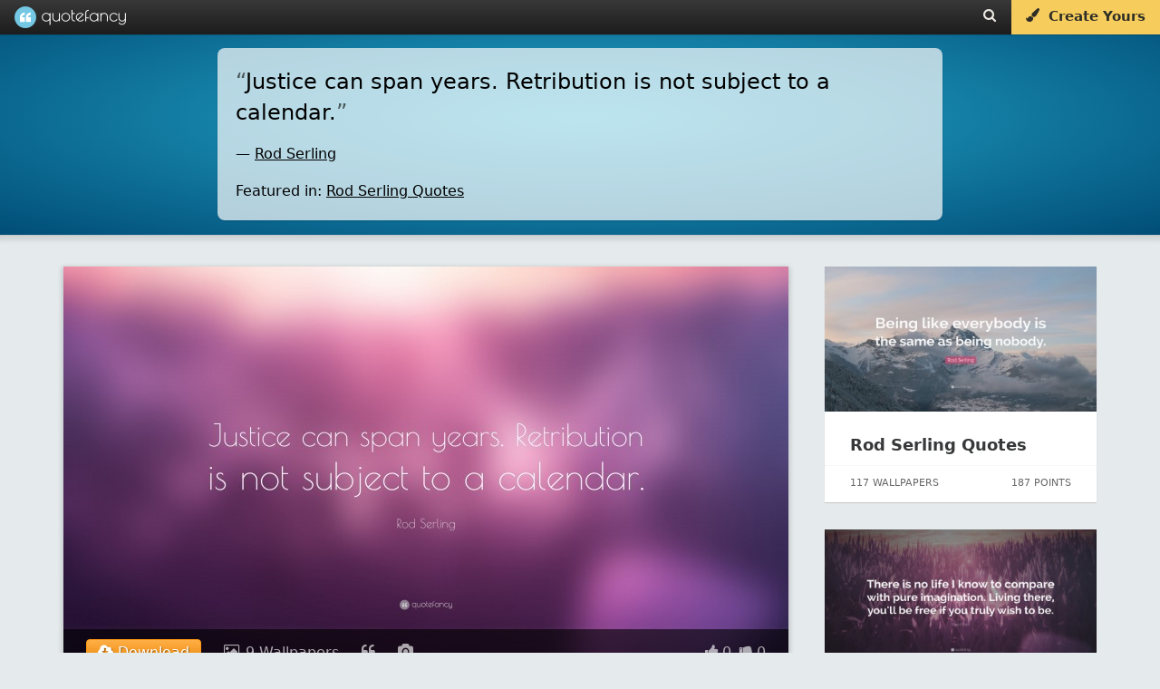

--- FILE ---
content_type: text/html; charset=UTF-8
request_url: https://quotefancy.com/quote/1408358/Rod-Serling-Justice-can-span-years-Retribution-is-not-subject-to-a-calendar
body_size: 15894
content:
<!DOCTYPE html>
<html lang="en">
<head>
<title>Rod Serling Quote: “Justice can span years. Retribution is not subject to a calendar.”</title>
<meta name="description" content="“Justice can span years. Retribution is not subject to a calendar.” — Quote by Rod Serling"/>
<meta charset="UTF-8">
<meta name="viewport" content="width=device-width, initial-scale=1.0">
<meta http-equiv="Content-Security-Policy" content="block-all-mixed-content"/>
<meta name="robots" content="max-image-preview:large">
<!--[if gte IE 9]>
        <style type="text/css">
            .gradient {
                filter: none;
            }
        </style>
        <![endif]-->
<meta property="og:image" content="https://quotefancy.com/media/wallpaper/1600x900/2921111-Rod-Serling-Quote-Justice-can-span-years-Retribution-is-not.jpg"/>
<meta property="og:title" content="Rod Serling Quote: “Justice can span years. Retribution is not subject to a calendar.”"/>
<meta property="og:url" content="https://quotefancy.com/quote/1408358/Rod-Serling-Justice-can-span-years-Retribution-is-not-subject-to-a-calendar"/>
<meta property="og:description" content="“Justice can span years. Retribution is not subject to a calendar.” — Quote by Rod Serling"/>
<link rel="canonical" href="https://quotefancy.com/quote/1408358/Rod-Serling-Justice-can-span-years-Retribution-is-not-subject-to-a-calendar"/>
<link rel="icon" type="image/png" href="https://quotefancy.com/frontend/img/icons/favicon-blue.png">
<style>body,html{margin:0;padding:0;height:100%;-moz-box-sizing:border-box;box-sizing:border-box;font-family:-apple-system,system-ui,BlinkMacSystemFont,"Segoe UI",Roboto,"Helvetica Neue",Arial,sans-serif;background-color:#e5eaec}.branding{width:100%;background:#383838;background:url([data-uri]);background:-moz-linear-gradient(top,#383838 0%,#1c1c1c 100%);background:-webkit-gradient(linear,left top,left bottom,color-stop(0%,#383838),color-stop(100%,#1c1c1c));background:-webkit-linear-gradient(top,#383838 0%,#1c1c1c 100%);background:-o-linear-gradient(top,#383838 0%,#1c1c1c 100%);background:-ms-linear-gradient(top,#383838 0%,#1c1c1c 100%);background:linear-gradient(to bottom,#383838 0%,#1c1c1c 100%);filter: progid:DXImageTransform.Microsoft.gradient( startColorstr='#383838', endColorstr='#1c1c1c',GradientType=0 );border:none;color:#ccc;font-family:'Poiret One';font-size:18px;position:fixed;top:0;left:0;z-index:9999;z-index:100002;font-weight:500;height:38px;box-shadow:0 0 0 1px rgba(0,0,0,.12) , 0 0 0 2px rgba(0,0,0,.02)}@media (min-width:2025px){.branding{font-size:27px;height:55px}}@media (min-width:2700px){.branding{font-size:36px;height:74px;box-shadow:0 0 0 2px rgba(0,0,0,.12) , 0 0 0 4px rgba(0,0,0,.02)}}.logo{padding-top:0;padding-bottom:4px;margin:0 0 0 20px;color:#fff;opacity:1;padding:0;text-shadow:1px 1px 1px rgba(0,0,0,.15);text-decoration:none;display:inline-block;color:#fff}.logo-image{background:url(https://quotefancy.com/frontend/img/logo/logo-lightblue-x1.png) no-repeat;display:inline-block;opacity:.96;height:24px;width:24px;vertical-align:middle;margin-top:7px;margin-top:6.5px}.logo-text{padding-top:5px;display:inline-block;vertical-align:top;font-size:20px}.logo:hover .logo-image{opacity:1}@media (min-width:2025px){.logo{padding-bottom:6px;margin:0 0 0 30px}.logo-image{background:url(https://quotefancy.com/frontend/img/logo/logo-lightblue-x1.5.png) no-repeat;height:36px;width:36px;margin-top:9px}.logo-text{padding-top:7px;font-size:30px}}@media (min-width:2700px){.logo{padding-bottom:8px;margin:0 0 0 40px;text-shadow:2px 2px 2px rgba(0,0,0,.15)}.logo-image{background:url(https://quotefancy.com/frontend/img/logo/logo-lightblue-x2.png) no-repeat;height:48px;width:48px;margin-top:13px}.logo-text{padding-top:10px;font-size:40px}}.logo:hover{opacity:1;cursor:pointer}.header-button{color:#ebe8e1;font-size:15px;padding:9px 16px 0 16px;height:29px;vertical-align:middle;text-decoration:none;display:inline-block;margin:0;float:left;transition:background .3s}@media (min-width:2025px){.header-button{font-size:21px;height:42px;padding:14px 24px 0 24px}}@media (min-width:2700px){.header-button{font-size:28px;height:58px;padding:16px 32px 0 32px}}.header-button:hover{color:#fff;text-shadow:0 1px 1px rgba(0,0,0,.1);background:rgba(255,255,255,.15)}@media (min-width:2700px){.header-button:hover{text-shadow:0 2px 2px rgba(0,0,0,.1)}}.nofade:hover{background:none;text-shadow:none}@media (max-width:520px){.nofade{display:none}}.header-buttons{margin-right:1px;height:35px;float:right;font-family:-apple-system,system-ui,BlinkMacSystemFont,"Segoe UI",Roboto,"Helvetica Neue",Arial,sans-serif}@media (max-width:398px){.header-buttons{display:none}}@media (min-width:2025px){.header-buttons{height:52px}}@media (min-width:2700px){.header-buttons{margin-right:2px;height:70px}}.cover-separator{background:-moz-linear-gradient(left,rgba(255,255,255,.1) 0%,rgba(255,255,255,.3) 30%,rgba(255,255,255,.3) 70%,rgba(255,255,255,.1) 100%);background:-webkit-gradient(linear,left top,right top,color-stop(0%,rgba(255,255,255,.1)),color-stop(30%,rgba(255,255,255,.3)),color-stop(70%,rgba(255,255,255,.3)),color-stop(100%,rgba(255,255,255,.1)));background:-webkit-linear-gradient(left,rgba(255,255,255,.1) 0%,rgba(255,255,255,.3) 30%,rgba(255,255,255,.3) 70%,rgba(255,255,255,.1) 100%);background:-o-linear-gradient(left,rgba(255,255,255,.1) 0%,rgba(255,255,255,.3) 30%,rgba(255,255,255,.3) 70%,rgba(255,255,255,.1) 100%);background:-ms-linear-gradient(left,rgba(255,255,255,.1) 0%,rgba(255,255,255,.3) 30%,rgba(255,255,255,.3) 70%,rgba(255,255,255,.1) 100%);background:linear-gradient(to right,rgba(255,255,255,.1) 0%,rgba(255,255,255,.3) 30%,rgba(255,255,255,.3) 70%,rgba(255,255,255,.1) 100%);filter: progid:DXImageTransform.Microsoft.gradient( startColorstr='#1affffff', endColorstr='#1affffff',GradientType=1 )}.curtain,.fullscreen-overlay,.cover,.stage{width:100%;height:100%;position:relative}.cover{background:#26aacc;background:url([data-uri]);background:-moz-radial-gradient(center,ellipse cover,#26aacc 0%,#004d77 100%);background:-webkit-gradient(radial,center center,0,center center,100%,color-stop(0%,#26aacc),color-stop(100%,#004d77));background:-webkit-radial-gradient(center,ellipse cover,#26aacc 0%,#004d77 100%);background:-o-radial-gradient(center,ellipse cover,#26aacc 0%,#004d77 100%);background:-ms-radial-gradient(center,ellipse cover,#26aacc 0%,#004d77 100%);background:radial-gradient(ellipse at center,#26aacc 0%,#004d77 100%);filter: progid:DXImageTransform.Microsoft.gradient( startColorstr='#26aacc', endColorstr='#004d77',GradientType=1 )}.homecover{height:640px;min-height:640px;transition:all .3s;z-index:1000;box-shadow:0 0 1px 0 rgba(0,0,0,.4) , 0 0 5px 6px rgba(0,0,0,.1)}@media (max-width:500px){.homecover{height:600px;min-height:600px}}@media (min-width:2025px){.homecover{height:960px;min-height:960px;box-shadow:0 0 1px 0 rgba(0,0,0,.4) , 0 0 7px 9px rgba(0,0,0,.1)}}@media (min-width:2700px){.homecover{height:1280px;min-height:1280px;box-shadow:0 0 2px 0 rgba(0,0,0,.4) , 0 0 10px 12px rgba(0,0,0,.1)}}.greypage{background-color:#e5eaec}.outer{display:table;height:100%;width:100%}.middle{display:table-cell;vertical-align:middle;text-align:center;color:#fff;font-family:-apple-system,system-ui,BlinkMacSystemFont,"Segoe UI",Roboto,"Helvetica Neue",Arial,sans-serif;font-weight:300;line-height:1.6;font-size:16px}@media (min-width:2025px){.middle{font-size:24px}}@media (min-width:2700px){.middle{font-size:32px}}.inner{margin-left:auto;margin-right:auto}.header-content{z-index:9999;position:relative}.header-content h1{color:#fff;font-family:-apple-system,system-ui,BlinkMacSystemFont,"Segoe UI",Roboto,"Helvetica Neue",Arial,sans-serif;margin:0 10%;display:inline-block;text-transform:none}.header-content h2{font-size:20px;color:#fff;font-family:-apple-system,system-ui,BlinkMacSystemFont,"Segoe UI",Roboto,"Helvetica Neue",Arial,sans-serif;font-weight:300;line-height:1.6;font-size:16px;text-transform:uppercase;opacity:.95;text-shadow:1px 1px 1px rgba(0,0,0,.65)}@media (min-width:2025px){.header-content h2{font-size:30px;font-size:24px}}@media (min-width:2700px){.header-content h2{font-size:40px;font-size:32px;text-shadow:2px 2px 2px rgba(0,0,0,.65)}}@media (max-width:880px){.pitch-display{display:none}.pitch{padding-left:20px}}@media (max-width:400px){.pitch{padding-left:11px;padding-left:11px!important}}@media (max-width:1100px){.showcase{width:420px;height:230px;padding-right:20px}}@media (max-width:370px){.homecover{}}.invite-email{background:#fff;border-radius:10px;border:none;padding:12px 15px;display:inline-block;text-decoration:none;font-weight:200;font-size:18px;color:#41557d;width:320px;text-align:center;box-shadow:inset 2px 2px 3px rgba(0,0,0,.15) , 0 0 0 1000px white inset}@media (min-width:2025px){.invite-email{border-radius:15px;padding:18px 21px;font-size:24px;width:480px;box-shadow:inset 3px 3px 4px rgba(0,0,0,.15) , 0 0 0 1500px white inset}}@media (min-width:2700px){.invite-email{border-radius:20px;padding:24px 30px;font-size:36px;width:640px;box-shadow:inset 4px 4px 6px rgba(0,0,0,.15) , 0 0 0 2000px white inset}}::-webkit-input-placeholder{color:#ccc;font-weight:200}:-moz-placeholder{color:#ccc;opacity:1;font-weight:200}::-moz-placeholder{color:#ccc;opacity:1;font-weight:200}:-ms-input-placeholder{color:#ccc;font-weight:200}.homepage-pitch-show{position:fixed;top:44px;right:20px;color:#000;font-size:24px;opacity:.25;cursor:pointer;z-index:10000;display:none}@media (min-width:2025px){.homepage-pitch-show{top:66px;right:30px;font-size:36px}}@media (min-width:2700px){.homepage-pitch-show{top:88px;right:40px;font-size:48px}}.homepage-pitch-hide{position:absolute;bottom:20px;right:20px;color:#fff;font-size:24px;opacity:.6;cursor:pointer;z-index:10000;text-shadow:0 1px 1px rgba(0,0,0,.2)}@media (max-width:600px){.homepage-pitch-hide{display:none}}@media (min-width:2025px){.homepage-pitch-hide{bottom:30px;right:30px;font-size:36px}}@media (min-width:2700px){.homepage-pitch-hide{bottom:40px;right:40px;font-size:48px;text-shadow:0 2px 2px rgba(0,0,0,.2)}}.homecover-hide{height:25px;min-height:25px}@media (min-width:2025px){.homecover-hide{height:37px;min-height:37px}}@media (min-width:2700px){.homecover-hide{height:50px;min-height:50px}}.homecover-hide table,.homecover-hide .homepage-pitch-hide{display:none}.available-for{opacity:.8;font-size:9px;padding-left:80px;padding-top:6px;font-family:-apple-system,system-ui,BlinkMacSystemFont,"Segoe UI",Roboto,"Helvetica Neue",Arial,sans-serif}@media (min-width:2025px){.available-for{font-size:13px;padding-left:120px;padding-top:9px}}@media (min-width:2700px){.available-for{font-size:18px;padding-left:160px;padding-top:12px}}.pitch{padding-bottom:26px;padding-left:10px}@media (max-width:500px){.pitch{padding-bottom:16px}}@media (min-width:2025px){.pitch{padding-bottom:40px;padding-left:15px}}@media (min-width:2700px){.pitch{padding-bottom:54px;padding-left:20px}}.pitch p{text-shadow:1px 1px 1px rgba(0,0,0,.6);color:#fff}@media (min-width:2700px){.pitch p{text-shadow:2px 2px 2px rgba(0,0,0,.6)}}.pitch strong{font-weight:bold}.stage table{margin:39px auto 0 auto}@media (max-width:500px){.stage table{margin-top:20px}}@media (min-width:2025px){.stage table{margin:60px auto 0 auto}}@media (min-width:2700px){.stage table{margin:80px auto 0 auto}}.stage table h2{text-transform:none;font-weight:bold;opacity:1;padding-top:0;margin-top:0;font-size:28px;line-height:28px}@media (min-width:2025px){.stage table h2{font-size:42px}}@media (min-width:2700px){.stage table h2{font-size:56px}}.stage table td{text-align:left;vertical-align:bottom}.stage table td p{opacity:.85}.dl-button{background:#f8db84;border-radius:10px;padding:5px 30px;display:inline-block;opacity:1;text-decoration:none;font-size:24px;color:#41557d;background:#f6cd5d;margin-top:6px;transition:background .2s , color .2s;text-align:center;width:290px;-webkit-border-radius:10px;-moz-border-radius:10px;border-radius:10px;text-decoration:none;cursor:pointer}@media (min-width:2025px){.dl-button{border-radius:15px;padding:7px 45px;font-size:36px;margin-top:9px;width:435px;-webkit-border-radius:15px;-moz-border-radius:15px;border-radius:15px}}@media (min-width:2700px){.dl-button{border-radius:20px;padding:10px 60px;font-size:48px;margin-top:12px;width:580px;-webkit-border-radius:20px;-moz-border-radius:20px;border-radius:20px}}.dl-button:hover{background:rgba(255,255,255,.35);color:#fff;background:#f3be2d;text-shadow:none}.post-grid{min-height:300px;width:1320px;margin-left:auto;margin-right:auto;margin-top:60px}@media (max-width:500px){.post-grid{margin-top:24px}}@media (max-width:369px){.post-grid{margin-top:50px}}@media (min-width:2025px){.post-grid{min-height:450px;width:1980px;margin-top:90px}}@media (min-width:2700px){.post-grid{min-height:600px;width:2640px;margin-top:120px}}.post-grid-collection{margin-top:40px}@media (min-width:2025px){.post-grid-collection{margin-top:60px}}@media (min-width:2700px){.post-grid-collection{margin-top:80px}}@media (max-width:1349px){.post-grid{width:990px}}@media (max-width:1014px){.post-grid{width:660px}}@media (max-width:700px){.post-grid{width:330px}}@media (max-width:330px){.post-grid{width:300px}}.gridblock{position:relative;background-color:#fff;width:300px;height:340px;margin:15px;float:left;transition:all .2s;box-shadow:0 1px 1px 0 #ccc}.recommended-post{position:relative;background-color:#fff;width:300px;height:260px;margin-bottom:30px;float:left;transition:all .2s;box-shadow:0 1px 1px 0 #ccc}@media (max-width:320px){.gridblock{margin-right:0;margin-left:0}}@media (min-width:2025px){.gridblock{width:450px;height:510px;margin:22px}}@media (min-width:2700px){.gridblock{width:600px;height:680px;margin:30px;box-shadow:0 2px 2px 0 #ccc}}.gridblock-title{padding:18px 24px;padding:22px 28px}.recommended-post-title{padding:18px 24px;padding:22px 28px}@media (min-width:2025px){.gridblock-title{padding:27px 36px;padding:33px 36px}}@media (min-width:2700px){.gridblock-title{padding:36px 48px;padding:44px 48px}}.gridblock-title a{font-family:-apple-system,system-ui,BlinkMacSystemFont,"Segoe UI",Roboto,"Helvetica Neue",Arial,sans-serif;font-size:18px;font-weight:600;color:#000;color:#363839;text-decoration:none;transition:color .5s}.recommended-post-title a{font-family:-apple-system,system-ui,BlinkMacSystemFont,"Segoe UI",Roboto,"Helvetica Neue",Arial,sans-serif;font-size:18px;font-weight:600;color:#000;color:#363839;text-decoration:none;transition:color .5s}@media (min-width:2025px){.gridblock-title a{font-size:27px}}@media (min-width:2700px){.gridblock-title a{font-size:36px}}.gridblock-title a:hover{text-decoration:underline;color:#000}.recommended-post-title a:hover{text-decoration:underline;color:#000}.gridblock img{width:300px;height:160px;opacity:.92;transition:all .3s;margin:0}.recommended-post img{width:300px;height:160px;opacity:.92;transition:all .3s;margin:0}@media (min-width:2025px){.gridblock img{width:450px;height:240px}}@media (min-width:2700px){.gridblock img{width:600px;height:320px}}.gridblock:hover img{opacity:1}.recommended-post:hover img{opacity:1}.gridblock-footer{position:absolute;bottom:0;left:0;width:300px;height:40px;border-top:1px dotted rgba(0,0,0,.06);font-size:11px;color:#666}.recommended-post-footer{position:absolute;bottom:0;left:0;width:300px;height:40px;border-top:1px dotted rgba(0,0,0,.06);font-size:11px;color:#666}@media (min-width:2025px){.gridblock-footer{width:450px;height:60px;font-size:16px}}@media (min-width:2700px){.gridblock-footer{width:600px;height:80px;border-top:2px dotted rgba(0,0,0,.06);font-size:22px}}.gridblock-contributions{float:left;padding:6px 8px;padding-left:22px;margin:6px}.recommended-post-contributions{float:left;padding:6px 8px;padding-left:22px;margin:6px}@media (min-width:2025px){.gridblock-contributions{padding:9px 12px;padding-left:33px;margin:9px}}@media (min-width:2700px){.gridblock-contributions{padding:12px 16px;padding-left:44px;margin:12px}}.gridblock-tags{position:absolute;bottom:44px;left:0;padding:0 28px 12px 28px;width:252px}.recommended-post-tags{position:absolute;bottom:44px;left:0;padding:0 28px 12px 28px;width:252px}@media (min-width:2025px){.gridblock-tags{bottom:66px;padding:0 42px 18px 42px;width:378px}}@media (min-width:2700px){.gridblock-tags{bottom:88px;padding:0 56px 24px 56px;width:504px}}.gridblock-tags a{text-decoration:none;border-radius:2px;color:#18738d;background:#eee;margin-right:1px;transition:background .3s;padding:4px 5px;font-weight:normal;font-size:9px}.recommended-post-tags a{text-decoration:none;border-radius:2px;color:#fff;background:#209cbf;margin-right:1px;transition:background .3s;padding:4px 5px;font-weight:normal;font-size:9px}@media (min-width:2025px){.gridblock-tags a{border-radius:3px;margin-right:1px;padding:6px 7px;font-size:13px}}@media (min-width:2700px){.gridblock-tags a{border-radius:4px;margin-right:2px;padding:8px 10px;font-size:18px}}.gridblock-tags a:hover{background:#198baf;color:#fff}.recommended-post-tags a:hover{background:#198baf;color:#fff}.gridblock-votes{float:right;padding:6px 8px;padding-right:22px;margin:6px}.recommended-post-votes{float:right;padding:6px 8px;padding-right:22px;margin:6px}@media (min-width:2025px){.gridblock-votes{padding:9px 12px;padding-right:33px;margin:9px}}@media (min-width:2700px){.gridblock-votes{padding:12px 16px;padding-right:44px;margin:12px}}.loadmore{width:400px;margin-left:auto;margin-right:auto;margin-top:26px;margin-bottom:26px;text-align:center;-moz-box-shadow:inset 0 1px 0 0 #fff;-webkit-box-shadow:inset 0 1px 0 0 #fff;box-shadow:inset 0 1px 0 0 #fff;background:-webkit-gradient(linear,left top,left bottom,color-stop(.05,#f9f9f9),color-stop(1,#e9e9e9));background:-moz-linear-gradient(top,#f9f9f9 5%,#e9e9e9 100%);background:-webkit-linear-gradient(top,#f9f9f9 5%,#e9e9e9 100%);background:-o-linear-gradient(top,#f9f9f9 5%,#e9e9e9 100%);background:-ms-linear-gradient(top,#f9f9f9 5%,#e9e9e9 100%);background:linear-gradient(to bottom,#f9f9f9 5%,#e9e9e9 100%);filter:progid:DXImageTransform.Microsoft.gradient(startColorstr='#f9f9f9', endColorstr='#e9e9e9',GradientType=0);background-color:#f9f9f9;-moz-border-radius:6px;-webkit-border-radius:6px;border-radius:6px;border:1px solid #dcdcdc;cursor:pointer;color:#666;font-family:-apple-system,system-ui,BlinkMacSystemFont,"Segoe UI",Roboto,"Helvetica Neue",Arial,sans-serif;font-size:15px;font-weight:bold;padding:14px 30px;text-decoration:none;text-shadow:0 1px 0 #fff}@media (min-width:2025px){.loadmore{width:600px;margin-top:39px;margin-bottom:39px;-moz-border-radius:9px;-webkit-border-radius:9px;border-radius:9px;font-size:22px;padding:36px 45px}}@media (min-width:2700px){.loadmore{width:800px;margin-top:52px;margin-bottom:52px;-moz-box-shadow:inset 0 2px 0 0 #fff;-webkit-box-shadow:inset 0 2px 0 0 #fff;box-shadow:inset 0 2px 0 0 #fff;-moz-border-radius:12px;-webkit-border-radius:12px;border-radius:12px;border:2px solid #dcdcdc;font-size:30px;padding:28px 60px;text-shadow:0 2px 0 #fff}}@media (max-width:700px){.loadmore{width:200px}}.loadmore:hover{background:-webkit-gradient(linear,left top,left bottom,color-stop(.05,#e9e9e9),color-stop(1,#f9f9f9));background:-moz-linear-gradient(top,#e9e9e9 5%,#f9f9f9 100%);background:-webkit-linear-gradient(top,#e9e9e9 5%,#f9f9f9 100%);background:-o-linear-gradient(top,#e9e9e9 5%,#f9f9f9 100%);background:-ms-linear-gradient(top,#e9e9e9 5%,#f9f9f9 100%);background:linear-gradient(to bottom,#e9e9e9 5%,#f9f9f9 100%);filter:progid:DXImageTransform.Microsoft.gradient(startColorstr='#e9e9e9', endColorstr='#f9f9f9',GradientType=0);background-color:#e9e9e9}.loadmore:active{position:relative;top:1px}@media (min-width:2700px){.loadmore:active{top:2px}}.footer{width:100%;padding:20px 0 15px 0;background:#000;margin-top:60px;z-index:1000;position:relative}@media (min-width:2025px){.footer{padding:30px 0 22px 0;margin-top:90px}}@media (min-width:2700px){.footer{padding:40px 0 30px 0;margin-top:120px}}.footer .socials{font-size:18px;color:#fff;text-align:center}@media (min-width:2025px){.footer .socials{font-size:27px}}@media (min-width:2700px){.footer .socials{font-size:36px}}.footer .socials a{color:#fff;background:rgba(255,255,255,.2);display:inline-block;border-radius:60px;width:60px;height:60px;margin-left:6px;transition:all .3s}@media (min-width:2025px){.footer .socials a{border-radius:90px;width:90px;height:90px;margin-left:9px}}@media (min-width:2700px){.footer .socials a{border-radius:120px;width:120px;height:120px;margin-left:12px}}.footer .socials a:hover{background:rgba(255,255,255,1);color:#000}.footer .socials i{font-size:28px;margin-top:18px}@media (min-width:2025px){.footer .socials i{font-size:42px;margin-top:27px}}@media (min-width:2700px){.footer .socials i{font-size:56px;margin-top:36px}}.footer .email{text-align:center;font-family:-apple-system,system-ui,BlinkMacSystemFont,"Segoe UI",Roboto,"Helvetica Neue",Arial,sans-serif;font-size:11px;margin-top:30px}@media (min-width:2025px){.footer .email{font-size:16px;margin-top:45px}}@media (min-width:2700px){.footer .email{font-size:22px;margin-top:60px}}.footer .email a{text-decoration:none;color:#ffca11;opacity:.9}.footer .email a:hover{text-decoration:underline;opacity:1}.footer .copyright{text-align:center;color:#ccc;color:rgba(255,255,255,.5);font-family:-apple-system,system-ui,BlinkMacSystemFont,"Segoe UI",Roboto,"Helvetica Neue",Arial,sans-serif;font-size:12px;padding:20px}.footer .i-letter{display:inline-block;padding:17px 23px;margin:4px}.copyright-first{padding-bottom:0;padding-bottom:0!important}.copyright-last{padding-top:0;padding-top:0!important;padding-bottom:60px;padding-bottom:60px!important}@media (min-width:2025px){.footer .copyright{font-size:16px}}@media (min-width:2700px){.footer .copyright{font-size:22px}}.ad{text-align:center}.logo-combined{display:inline-block;width:123px;height:100%;background-image:url(https://quotefancy.com/frontend/img/logo/combined/quotefancy-logo-x1-lossy.png);background-repeat:no-repeat;background-size:123px 24px;background-position:center center;margin:0 0 0 16px}@media only screen and (-webkit-min-device-pixel-ratio: 1.2),
@media only screen and (-moz-min-device-pixel-ratio: 1.2),
@media only screen and (-o-min-device-pixel-ratio: 1.2),
@media only screen and (min-device-pixel-ratio: 1.2) {
    .logo-combined {
        background-image: url("https://quotefancy.com/frontend/img/logo/combined/quotefancy-logo-x2-lossy.png");
    }
}@media (min-width:2025px){.logo-combined{width:185px;background-size:184.5px 36px;background-image:url(https://quotefancy.com/frontend/img/logo/combined/quotefancy-logo-x2-lossy.png);margin:0 0 0 24px}}@media (min-width:2700px){.logo-combined{width:246px;background-size:246px 48px;background-image:url(https://quotefancy.com/frontend/img/logo/combined/quotefancy-logo-x2-lossy.png);margin:0 0 0 32px}}[data-freestar-ad]{display:flex;align-items:center;justify-content:center}[data-freestar-ad*="__728x90"],[data-freestar-ad*="__970x90"]{height:90px}[data-freestar-ad*="__300x250"],[data-freestar-ad*="__970x250"]{height:250px}[data-freestar-ad*="__160x600"],[data-freestar-ad*="__300x600"]{height:600px}[data-freestar-ad*="__300x1050"]{height:1050px}@media only screen and (min-device-width:320px) and (max-device-width:768px){[data-freestar-ad*="__300x50"],[data-freestar-ad*="__320x50"]{height:50px}[data-freestar-ad*="__468x60"]{height:60px}[data-freestar-ad*="__300x100"],[data-freestar-ad*="__320x100"]{height:100px}[data-freestar-ad*="__336x280"]{height:280px}}.hud-icon{color:#fff;font-size:24px;cursor:pointer;padding:0;margin:0}@media (min-width:2025px){.hud-icon{font-size:36px}}@media (min-width:2700px){.hud-icon{font-size:48px}}.hud-icon:hover{opacity:1;color:#ffca11;text-shadow:1px 1px 1px rgba(0,0,0,.3)}@media (min-width:2700px){.hud-icon:hover{text-shadow:2px 2px 2px rgba(0,0,0,.3)}}.upvote{font-size:16px;padding-left:8px}@media (min-width:2025px){.upvote{font-size:24px;padding-left:12px}}@media (min-width:2700px){.upvote{font-size:32px;padding-left:16px}}.downvote{font-size:16px;padding-left:4px}@media (min-width:2025px){.downvote{font-size:24px;padding-left:6px}}@media (min-width:2700px){.downvote{font-size:32px;padding-left:8px}}.points{font-family:-apple-system,system-ui,BlinkMacSystemFont,"Segoe UI",Roboto,"Helvetica Neue",Arial,sans-serif;font-size:16px;color:#fff;text-shadow:1px 1px 1px rgba(0,0,0,.004);margin:0}@media (min-width:2025px){.points{font-size:24px}}@media (min-width:2700px){.points{font-size:32px;text-shadow:2px 2px 2px rgba(0,0,0,.004)}}.hud-right p{display:inline-block}.hud{position:absolute;bottom:0;left:0;width:100%;z-index:9997;background:rgba(0,0,0,.6);transition:background .6s;width:64%;margin:0 18%;box-shadow:0 0 0 3px rgba(255,255,255,.01);display:none}#cover_hud{background:rgba(0,0,0,.4)}#cover_hud:hover{background:rgba(0,0,0,.6)}.hud-right{display:block;float:left;z-index:9998;padding-left:20px;float:right;padding-right:25px}@media (min-width:2025px){.hud-right{padding-left:30px;padding-right:37px}}@media (min-width:2700px){.hud-right{padding-left:40px;padding-right:50px}}.hud_item{opacity:.65;color:#fff;font-size:16px;cursor:pointer;padding-top:16px;padding-bottom:16px;display:block;float:left;padding-left:25px}@media (min-width:2025px){.hud_item{font-size:24px;padding-top:24px;padding-bottom:24px;padding-left:37px}}@media (min-width:2700px){.hud_item{font-size:32px;padding-top:32px;padding-bottom:32px;padding-left:50px}}.hud_item:hover{opacity:1}.hud_item a{color:#fff;text-decoration:none;padding-left:2px}@media (min-width:2025px){.hud_item a{padding-left:3px}}@media (min-width:2700px){.hud_item a{padding-left:4px}}.hud_item:hover a{opacity:1;color:#ffca11;text-decoration:underline}.hud_item a:hover{color:#ffca11;text-decoration:underline}.hud_item .upvoted i{color:#ffca11}.hud_item .downvoted i{color:#ffca11}.hud:hover{background:rgba(0,0,0,.9)}.hud_download{opacity:1;color:#fff;font-size:16px;cursor:pointer;padding-top:11px;padding-bottom:2px;display:block;float:left;padding-left:25px}@media (min-width:2025px){.hud_download{font-size:24px;padding-top:16px;padding-bottom:3px;padding-left:37px}}@media (min-width:2700px){.hud_download{font-size:32px;padding-top:22px;padding-bottom:4px;padding-left:50px}}.hud_download a,.hud_download:hover a,.hud_download:hover i{text-decoration:none;color:#fff;outline:0}.dl-wrapper{border-radius:4px;padding:0;color:#fff;text-shadow:1px 1px 1px rgba(0,0,0,.4);border:1px solid #ff9913;background-color:#ffaf46;background-image:-webkit-gradient(linear,left top,left bottom,from(#ffaf46),to(#e78404));background-image:-webkit-linear-gradient(top,#ffaf46,#e78404);background-image:-moz-linear-gradient(top,#ffaf46,#e78404);background-image:-ms-linear-gradient(top,#ffaf46,#e78404);background-image:-o-linear-gradient(top,#ffaf46,#e78404);background-image:linear-gradient(to bottom,#ffaf46,#e78404);filter:progid:DXImageTransform.Microsoft.gradient(GradientType=0,startColorstr=#ffaf46, endColorstr=#e78404)}.dl-wrapper a{padding:4px 12px;display:block}@media (min-width:2025px){.dl-wrapper{border-radius:6px}.dl-wrapper a{padding:6px 18px}}@media (min-width:2700px){.dl-wrapper{border-radius:8px;text-shadow:2px 2px 2px rgba(0,0,0,.4);border:2px solid #ff9913}.dl-wrapper a{padding:8px 24px}}.hud_download:hover .dl-wrapper{border:1px solid #ffad41;background-color:#ffc579;background-image:-webkit-gradient(linear,left top,left bottom,from(#ffc579),to(#fb9d23));background-image:-webkit-linear-gradient(top,#ffc579,#fb9d23);background-image:-moz-linear-gradient(top,#ffc579,#fb9d23);background-image:-ms-linear-gradient(top,#ffc579,#fb9d23);background-image:-o-linear-gradient(top,#ffc579,#fb9d23);background-image:linear-gradient(to bottom,#ffc579,#fb9d23);filter:progid:DXImageTransform.Microsoft.gradient(GradientType=0,startColorstr=#ffc579, endColorstr=#fb9d23)}@media (min-width:2700px){.hud_download:hover .dl-wrapper{border:2px solid #ffad41}}.hide{display:none;visibility:hidden}.overlay-close{position:absolute;bottom:30px;left:30px;z-index:100002;color:#fff;opacity:.86;cursor:pointer;padding:6px}@media (min-width:2025px){.overlay-close{bottom:45px;left:45px;padding:9px}}@media (min-width:2700px){.overlay-close{bottom:60px;left:60px;padding:12px}}.overlay-close span{font-size:11px;padding:9px;display:block;float:right}@media (min-width:2025px){.overlay-close span{font-size:16px;padding:13px}}@media (min-width:2700px){.overlay-close span{font-size:22px;padding:18px}}.overlay-close:hover span{text-decoration:underline}.overlay-close i{font-size:34px;display:block;float:left}@media (min-width:2025px){.overlay-close i{font-size:51px}}@media (min-width:2700px){.overlay-close i{font-size:68px}}.overlay-close:hover{opacity:1}.overlay-close a{color:#fff;text-decoration:none;text-transform:uppercase}.overlay-close:hover a{color:#ffca11}.quote_text_overlay,.comments_overlay{background:#fff;border-radius:6px;box-shadow:0 0 10px rgba(0,0,0,.3);background-color:#fff;max-width:80%;max-height:90%;border:1px solid #e3e3e3}@media (min-width:2025px){.quote_text_overlay,.comments_overlay{border-radius:9px;box-shadow:0 0 15px rgba(0,0,0,.3)}}@media (min-width:2700px){.quote_text_overlay,.comments_overlay{border-radius:12px;box-shadow:0 0 20px rgba(0,0,0,.3);border:2px solid #e3e3e3}}#quote_text_overlay,#comments_overlay{-ms-transform:scale(.6);-webkit-transform:scale(.6);transform:scale(.6)}.popup_visible #quote_text_overlay,.popup_visible #comments_overlay{-ms-transform:scale(1);-webkit-transform:scale(1);transform:scale(1)}.quote_header{color:#ccc;padding:26px 26px 8px 26px;font-family:-apple-system,system-ui,BlinkMacSystemFont,"Segoe UI",Roboto,"Helvetica Neue",Arial,sans-serif;font-size:12px;font-weight:bold}@media (min-width:2025px){.quote_header{padding:39px 39px 12px 39px;font-size:18px}}@media (min-width:2700px){.quote_header{padding:52px 52px 16px 52px;font-size:24px}}.quote_text{font-family:-apple-system,system-ui,BlinkMacSystemFont,"Segoe UI",Roboto,"Helvetica Neue",Arial,sans-serif;font-size:17.5px;color:#000;line-height:1.42857143}@media (min-width:2025px){.quote_text{font-size:26px}}@media (min-width:2700px){.quote_text{font-size:35px}}.quote_author{font-family:-apple-system,system-ui,BlinkMacSystemFont,"Segoe UI",Roboto,"Helvetica Neue",Arial,sans-serif;font-size:14px;color:#999;margin-top:16px}@media (min-width:2025px){.quote_author{font-size:31px;margin-top:24px}}@media (min-width:2700px){.quote_author{font-size:28px;margin-top:32px}}.quote_wrapper{margin:0 26px 26px 26px;padding-left:20px;border-left:5px solid #eee}@media (min-width:2025px){.quote_wrapper{margin:0 39px 39px 39px;padding-left:30px;border-left:7px solid #eee}}@media (min-width:2700px){.quote_wrapper{margin:0 52px 52px 52px;padding-left:40px;border-left:10px solid #eee}}.feed_wrapper{margin:6px;padding-right:10px;height:500px;min-width:480px;overflow-y:auto}@media (min-width:2025px){.feed_wrapper{margin:9px;padding-right:15px;height:750px;min-width:720px}}@media (min-width:2700px){.feed_wrapper{margin:12px;padding-right:20px;height:1000px;min-width:960px}}.quote_controls{padding:12px 26px;background-color:#f5f5f5;margin-bottom:2px}@media (min-width:2025px){.quote_controls{padding:18px 39px;margin-bottom:3px}}@media (min-width:2700px){.quote_controls{padding:24px 52px;margin-bottom:4px}}.overlay-btn{color:#333;background-color:#fff;border:1px solid #ccc;margin-right:2px;border-radius:3px;padding:6px 10px 6px 10px;display:inline-block;cursor:pointer;font-size:12px}@media (min-width:2025px){.overlay-btn{margin-right:3px;border-radius:4px;padding:9px 15px 9px 15px;font-size:18px}}@media (min-width:2700px){.overlay-btn{border:2px solid #ccc;margin-right:4px;border-radius:6px;padding:12px 20px 12px 20px;font-size:24px}}.overlay-btn:hover{background-color:#ededed}.showmenu{z-index:100002;position:fixed;background-color:#fff;border:1px solid #cbcbcb;display:block;margin:0;list-style-type:none;list-style:none;font-size:10pt;font-family:-apple-system,system-ui,BlinkMacSystemFont,"Segoe UI",Roboto,"Helvetica Neue",Arial,sans-serif;box-shadow:3px 4px 1px rgba(0,0,0,.4)}@media (min-width:2025px){.showmenu{font-size:15pt;box-shadow:4px 6px 1px rgba(0,0,0,.4)}}@media (min-width:2700px){.showmenu{border:2px solid #cbcbcb;font-size:20pt;box-shadow:6px 8px 2px rgba(0,0,0,.4)}}.hidemenu{display:none}.showmenu ul{list-style:none;padding:3px 0;margin:0}@media (min-width:2025px){.showmenu ul{padding:4px 0}}@media (min-width:2700px){.showmenu ul{padding:6px 0}}.showmenu li{list-style:none;padding:0;margin:0}.showmenu i{display:inline-block;width:22px}@media (min-width:2025px){.showmenu i{width:33px}}@media (min-width:2700px){.showmenu i{width:44px}}.showmenu a{border:0!important;text-decoration:none;color:#000;padding:5px 24px 5px 8px;display:block;cursor:default}@media (min-width:2025px){.showmenu a{padding:7px 36px 7px 12px}}@media (min-width:2700px){.showmenu a{padding:10px 48px 10px 16px}}.showmenu .separator{width:100%;margin:6px 0;padding:0;border-top:1px solid #ebebeb;display:block}@media (min-width:2025px){.showmenu .separator{margin:9px 0}}@media (min-width:2700px){.showmenu .separator{margin:12px 0;border-top:2px solid #ebebeb}}.showmenu a:hover{color:#fff;text-decoration:none;background-color:#278bfa}.wallpaper{width:100%;position:relative}.wallpaper .frame{width:100%;margin-top:37px;position:relative}@media (min-width:2025px){.wallpaper .frame{margin-top:55px}}@media (min-width:2700px){.wallpaper .frame{}}.frame img{position:absolute;margin:auto;top:0;left:0;right:0;bottom:0;box-shadow:0 2px 6px 1px rgba(0,0,0,.2)}@media (min-width:2025px){.frame img{box-shadow:0 3px 9px 1px rgba(0,0,0,.2)}}@media (min-width:2700px){.frame img{box-shadow:0 4px 12px 2px rgba(0,0,0,.2)}}.frame .controls{width:800px;max-width:100%;height:50px;position:absolute;margin:auto;left:0;right:0;bottom:25px;display:block;border-radius:0}@media (min-width:2025px){.frame .controls{width:1200px;height:75px;bottom:38px}}@media (min-width:2700px){.frame .controls{width:1600px;height:100px;bottom:50px}}@media (min-width:320px){.wallpaper .frame img{width:320px;height:180px}.frame{height:200px}.wallpaper{height:200px}}@media (min-width:360px){.wallpaper .frame img{width:360px;height:202px}.frame{height:220px}.wallpaper{height:220px}}@media (min-width:375px){.wallpaper .frame img{width:375px;height:210px}.frame{height:221px}.wallpaper{height:221px}}@media (min-width:411px){.wallpaper .frame img{width:411px;height:231px}.frame{height:254px}.wallpaper{height:254px}}@media (min-width:414px){.wallpaper .frame img{width:414px;height:232px}.frame{height:256px}.wallpaper{height:256px}}@media (min-width:540px){.wallpaper .frame img{width:540px;height:303px}.frame{height:334px}.wallpaper{height:334px}}@media (min-width:768px){.wallpaper .frame img{width:768px;height:432px}.frame{height:474px}.wallpaper{height:474px}}@media (max-width:800px){.wallpaper .frame img{width: calc(100vw * 1);height: calc(100vw / 16 * 9)}.frame{height: calc(100vw / 16 * 9 * 1.1);margin-top:0;margin-top:0!important}.wallpaper{height: calc(100vw / 16 * 9 * 1.1);margin-top:20px;margin-top:10px}}@media (min-width:800px){.wallpaper .frame img{width:800px;height:450px}.frame{height:500px;margin-top:0;margin-top:0!important}.wallpaper{height:500px;margin-top:20px;margin-top:10px}}@media (min-width:2025px){.wallpaper .frame img{width:1200px;height:675px}.frame{height:750px;margin-top:0;margin-top:0!important}.wallpaper{height:750px;margin-top:30px;margin-top:15px}}@media (min-width:2700px){.wallpaper .frame img{width:1600px;height:900px}.frame{height:1000px;margin-top:0;margin-top:0!important}.wallpaper{height:1000px;margin-top:40px;margin-top:20px}}.wallpaper.ad{height:auto;text-align:center;padding-top:20px;padding-bottom:0}@media (min-width:2025px){.wallpaper.ad{padding-top:30px;padding-bottom:0}}@media (min-width:2700px){.wallpaper.ad{padding-top:10px;padding-bottom:0}}.split-container{width:1140px;margin:0 auto;position:relative}.sticky-ad2-container{height:1200px}.split-left{float:left;width:800px}.split-right{float:right;position:relative;width:300px;padding-top:35px;min-height:600px}.sticky-halfpage{width:300px;min-height:600px}.sticky-halfpage-2{width:300px;min-height:600px}.sticky-halfpage-3{width:300px;min-height:600px}.sticky-ad-divider{clear:both;width:300px;height:26px}@media (min-width:2025px){.split-container{width:1710px}.split-left{width:1200px}.split-right{padding-top:52px}}@media (min-width:2700px){.split-container{width:2280px}.split-left{width:1600px}.split-right{padding-top:70px}}@media (max-width:1140px){.split-container{width:800px}.split-right{width:0;min-height:0}.sticky-ad2-container{height:0}.sticky-halfpage{width:0;min-height:0}.sticky-halfpage-2{width:0;min-height:0}.sticky-halfpage-3{width:0;min-height:0}.sticky-ad-divider{display:none}.recommended-post{display:none}}.q-container{text-align:center;margin-top:20px;margin-top:10px}.quote-p{font-family:-apple-system,system-ui,BlinkMacSystemFont,"Segoe UI",Roboto,"Helvetica Neue",Arial,sans-serif;font-size:18px;color:#000;color:#666}.quote-a{color:#000;text-decoration:none}.author-p{font-family:-apple-system,system-ui,BlinkMacSystemFont,"Segoe UI",Roboto,"Helvetica Neue",Arial,sans-serif;font-size:14px;color:#000}.author-p a{color:#000}.author-p a:hover{color:#000}.q-wrapper{border-left:5px solid #eee;display:inline-block;width:744px;background-color:#fff;text-align:left;padding:25px;overflow:hidden}@media (min-width:320px){.q-wrapper{width:270px}}@media (min-width:360px){.q-wrapper{width:310px}}@media (min-width:375px){.q-wrapper{width:325px}}@media (min-width:411px){.q-wrapper{width:361px}}@media (min-width:414px){.q-wrapper{width:364px}}@media (min-width:540px){.q-wrapper{width:490px}}@media (min-width:768px){.q-wrapper{width:718px}}@media (min-width:800px){.q-wrapper{width:745px}}@media (max-width:800px){.q-wrapper{width:100%;width:calc(100vw - 50px)}}@media (min-width:2025px){.q-container{margin-top:15px}.quote-p{font-size:26px}.author-p{font-size:21px}.q-wrapper{border-left:8px solid #eee;max-width:1200px;padding:37px;width:1117px}}@media (min-width:2700px){.q-container{margin-top:20px}.quote-p{font-size:35px}.author-p{font-size:28px}.q-wrapper{border-left:10px solid #eee;max-width:1600px;padding:50px;width:1490px}}@media (max-width:800px){.q-wrapper{border-left:none;border-left:none!important}}.tooltipster-default{border-radius:12px;border:2px solid #000;background:#4c4c4c;color:#fff}@media (min-width:2025px){.tooltipster-default{border-radius:18px;border:3px solid #000}}@media (min-width:2700px){.tooltipster-default{border-radius:24px;border:4px solid #000}}.tooltipster-default .tooltipster-content{font-family:-apple-system,system-ui,BlinkMacSystemFont,"Segoe UI",Roboto,"Helvetica Neue",Arial,sans-serif;font-size:14px;line-height:16px;padding:10px 20px;overflow:hidden}@media (min-width:2025px){.tooltipster-default .tooltipster-content{font-size:21px;line-height:24px;padding:22px 30px}}@media (min-width:2700px){.tooltipster-default .tooltipster-content{font-size:28px;line-height:32px;padding:30px 40px}}.tooltipster-default .tooltipster-arrow .tooltipster-arrow-border{}.tooltipster-icon{cursor:help;margin-left:4px}@media (min-width:2025px){.tooltipster-icon{margin-left:6px}}@media (min-width:2700px){.tooltipster-icon{margin-left:8px}}.tooltipster-base{padding:0;font-size:0;line-height:0;position:absolute;left:0;top:0;z-index:9999999;pointer-events:none;width:auto;overflow:visible}.tooltipster-base .tooltipster-content{overflow:hidden}.tooltipster-arrow{display:block;text-align:center;width:100%;height:100%;position:absolute;top:0;left:0;z-index:-1}.tooltipster-arrow span,.tooltipster-arrow-border{display:block;width:0;height:0;position:absolute}.tooltipster-arrow-top span,.tooltipster-arrow-top-right span,.tooltipster-arrow-top-left span{border-left:8px solid transparent!important;border-right:8px solid transparent!important;border-top:8px solid;bottom:-7px}@media (min-width:2700px){.tooltipster-arrow-top span,.tooltipster-arrow-top-right span,.tooltipster-arrow-top-left span{border-left:16px solid transparent!important;border-right:16px solid transparent!important;border-top:16px solid;bottom:-14px}}.tooltipster-arrow-top .tooltipster-arrow-border,.tooltipster-arrow-top-right .tooltipster-arrow-border,.tooltipster-arrow-top-left .tooltipster-arrow-border{border-left:9px solid transparent!important;border-right:9px solid transparent!important;border-top:9px solid;bottom:-7px}@media (min-width:2700px){.tooltipster-arrow-top .tooltipster-arrow-border,.tooltipster-arrow-top-right .tooltipster-arrow-border,.tooltipster-arrow-top-left .tooltipster-arrow-border{border-left:18px solid transparent!important;border-right:18px solid transparent!important;border-top:18px solid;bottom:-14px}}.tooltipster-arrow-bottom span,.tooltipster-arrow-bottom-right span,.tooltipster-arrow-bottom-left span{border-left:8px solid transparent!important;border-right:8px solid transparent!important;border-bottom:8px solid;top:-7px}@media (min-width:2700px){.tooltipster-arrow-bottom span,.tooltipster-arrow-bottom-right span,.tooltipster-arrow-bottom-left span{border-left:16px solid transparent!important;border-right:16px solid transparent!important;border-bottom:16px solid;top:-14px}}.tooltipster-arrow-bottom .tooltipster-arrow-border,.tooltipster-arrow-bottom-right .tooltipster-arrow-border,.tooltipster-arrow-bottom-left .tooltipster-arrow-border{border-left:9px solid transparent!important;border-right:9px solid transparent!important;border-bottom:9px solid;top:-7px}.tooltipster-arrow-top span,.tooltipster-arrow-top .tooltipster-arrow-border,.tooltipster-arrow-bottom span,.tooltipster-arrow-bottom .tooltipster-arrow-border{left:0;right:0;margin:0 auto}.tooltipster-arrow-top-left span,.tooltipster-arrow-bottom-left span{left:6px}.tooltipster-arrow-top-left .tooltipster-arrow-border,.tooltipster-arrow-bottom-left .tooltipster-arrow-border{left:5px}.tooltipster-arrow-top-right span,.tooltipster-arrow-bottom-right span{right:6px}.tooltipster-arrow-top-right .tooltipster-arrow-border,.tooltipster-arrow-bottom-right .tooltipster-arrow-border{right:5px}.tooltipster-arrow-left span,.tooltipster-arrow-left .tooltipster-arrow-border{border-top:8px solid transparent!important;border-bottom:8px solid transparent!important;border-left:8px solid;top:50%;margin-top:-7px;right:-7px}.tooltipster-arrow-left .tooltipster-arrow-border{border-top:9px solid transparent!important;border-bottom:9px solid transparent!important;border-left:9px solid;margin-top:-8px}.tooltipster-arrow-right span,.tooltipster-arrow-right .tooltipster-arrow-border{border-top:8px solid transparent!important;border-bottom:8px solid transparent!important;border-right:8px solid;top:50%;margin-top:-7px;left:-7px}.tooltipster-arrow-right .tooltipster-arrow-border{border-top:9px solid transparent!important;border-bottom:9px solid transparent!important;border-right:9px solid;margin-top:-8px}.tooltipster-fade{opacity:0;-webkit-transition-property:opacity;-moz-transition-property:opacity;-o-transition-property:opacity;-ms-transition-property:opacity;transition-property:opacity}.tooltipster-fade-show{opacity:1}.tooltipster-grow{-webkit-transform:scale(0,0);-moz-transform:scale(0,0);-o-transform:scale(0,0);-ms-transform:scale(0,0);transform:scale(0,0);-webkit-transition-property:-webkit-transform;-moz-transition-property:-moz-transform;-o-transition-property:-o-transform;-ms-transition-property:-ms-transform;transition-property:transform;-webkit-backface-visibility:hidden}.tooltipster-grow-show{-webkit-transform:scale(1,1);-moz-transform:scale(1,1);-o-transform:scale(1,1);-ms-transform:scale(1,1);transform:scale(1,1);-webkit-transition-timing-function:cubic-bezier(.175,.885,.320,1);-webkit-transition-timing-function:cubic-bezier(.175,.885,.320,1.15);-moz-transition-timing-function:cubic-bezier(.175,.885,.320,1.15);-ms-transition-timing-function:cubic-bezier(.175,.885,.320,1.15);-o-transition-timing-function:cubic-bezier(.175,.885,.320,1.15);transition-timing-function:cubic-bezier(.175,.885,.320,1.15)}.tooltipster-swing{opacity:0;-webkit-transform:rotateZ(4deg);-moz-transform:rotateZ(4deg);-o-transform:rotateZ(4deg);-ms-transform:rotateZ(4deg);transform:rotateZ(4deg);-webkit-transition-property:-webkit-transform , opacity;-moz-transition-property:-moz-transform;-o-transition-property:-o-transform;-ms-transition-property:-ms-transform;transition-property:transform}.tooltipster-swing-show{opacity:1;-webkit-transform:rotateZ(0deg);-moz-transform:rotateZ(0deg);-o-transform:rotateZ(0deg);-ms-transform:rotateZ(0deg);transform:rotateZ(0deg);-webkit-transition-timing-function:cubic-bezier(.230,.635,.495,1);-webkit-transition-timing-function:cubic-bezier(.230,.635,.495,2.4);-moz-transition-timing-function:cubic-bezier(.230,.635,.495,2.4);-ms-transition-timing-function:cubic-bezier(.230,.635,.495,2.4);-o-transition-timing-function:cubic-bezier(.230,.635,.495,2.4);transition-timing-function:cubic-bezier(.230,.635,.495,2.4)}.tooltipster-fall{top:0;-webkit-transition-property:top;-moz-transition-property:top;-o-transition-property:top;-ms-transition-property:top;transition-property:top;-webkit-transition-timing-function:cubic-bezier(.175,.885,.320,1);-webkit-transition-timing-function:cubic-bezier(.175,.885,.320,1.15);-moz-transition-timing-function:cubic-bezier(.175,.885,.320,1.15);-ms-transition-timing-function:cubic-bezier(.175,.885,.320,1.15);-o-transition-timing-function:cubic-bezier(.175,.885,.320,1.15);transition-timing-function:cubic-bezier(.175,.885,.320,1.15)}.tooltipster-fall-show{}.tooltipster-fall.tooltipster-dying{-webkit-transition-property:all;-moz-transition-property:all;-o-transition-property:all;-ms-transition-property:all;transition-property:all;top:0!important;opacity:0}.tooltipster-slide{left:-40px;-webkit-transition-property:left;-moz-transition-property:left;-o-transition-property:left;-ms-transition-property:left;transition-property:left;-webkit-transition-timing-function:cubic-bezier(.175,.885,.320,1);-webkit-transition-timing-function:cubic-bezier(.175,.885,.320,1.15);-moz-transition-timing-function:cubic-bezier(.175,.885,.320,1.15);-ms-transition-timing-function:cubic-bezier(.175,.885,.320,1.15);-o-transition-timing-function:cubic-bezier(.175,.885,.320,1.15);transition-timing-function:cubic-bezier(.175,.885,.320,1.15)}.tooltipster-slide.tooltipster-slide-show{}.tooltipster-slide.tooltipster-dying{-webkit-transition-property:all;-moz-transition-property:all;-o-transition-property:all;-ms-transition-property:all;transition-property:all;left:0!important;opacity:0}.tooltipster-content-changing{opacity:.5;-webkit-transform:scale(1.1,1.1);-moz-transform:scale(1.1,1.1);-o-transform:scale(1.1,1.1);-ms-transform:scale(1.1,1.1);transform:scale(1.1,1.1)}#cover-bg{position:absolute;width:100%;height:100%;background-size:100% 100%;opacity:0;transition:opacity 1s}.list-header{height:auto;background-color:#26aacc}.list-header .cover{box-shadow:0 0 1px 0 rgba(0,0,0,.4) , 0 0 5px 6px rgba(0,0,0,.1);height:auto}@media (min-width:2025px){.list-header .cover{box-shadow:0 0 1px 0 rgba(0,0,0,.4) , 0 0 7px 9px rgba(0,0,0,.1)}}@media (min-width:2700px){.list-header .cover{box-shadow:0 0 2px 0 rgba(0,0,0,.4) , 0 0 10px 12px rgba(0,0,0,.1)}}.header-content h1{color:#fff;margin:0 10%;display:inline-block;text-transform:none;margin-top:60px;margin-bottom:22px;text-shadow:1px 1px 1px rgba(0,0,0,.3);font-size:28px;font-weight:700;font-family:-apple-system,system-ui,BlinkMacSystemFont,"Segoe UI",Roboto,"Helvetica Neue",Arial,sans-serif}@media (max-width:540px){.header-content h1{font-size:26px}}@media (max-width:440px){.header-content h1{font-size:24px}}@media (max-width:360px){.header-content h1{font-size:20px}}@media (min-width:2025px){.header-content h1{margin-top:90px;margin-bottom:33px;text-shadow:1px 1px 1px rgba(0,0,0,.3);font-size:42px}}@media (min-width:2700px){.header-content h1{margin-top:120px;margin-bottom:44px;text-shadow:2px 2px 2px rgba(0,0,0,.3);font-size:56px}}.header-content h2{color:#fadd7f;font-weight:300;line-height:1.6;text-transform:uppercase;opacity:1;text-shadow:1px 1px 0 rgba(0,0,0,.15);margin-top:30px;margin-bottom:0;font-family:-apple-system,system-ui,BlinkMacSystemFont,"Segoe UI",Roboto,"Helvetica Neue",Arial,sans-serif;text-transform:none;font-size:20px}@media (min-width:2025px){.header-content h2{text-shadow:1px 1px 0 rgba(0,0,0,.15);margin-top:45px;font-size:30px}}@media (min-width:2700px){.header-content h2{text-shadow:2px 2px 0 rgba(0,0,0,.15);margin-top:60px;font-size:40px}}.cover-separator{width:400px;height:1px;display:inline-block;box-shadow:0 1px 2px 1px rgba(0,0,0,.07)}@media (max-width:700px){.cover-separator{width:290px}}@media (max-width:460px){.cover-separator{width:180px}}@media (min-width:2025px){.cover-separator{width:600px;height:1px;display:inline-block;box-shadow:0 1px 2px 1px rgba(0,0,0,.07)}}@media (min-width:2700px){.cover-separator{width:800px;height:2px;display:inline-block;box-shadow:0 2px 4px 2px rgba(0,0,0,.07)}}.header-content table{padding-top:10px}@media (min-width:2025px){.header-content table{padding-top:15px}}@media (min-width:2700px){.header-content table{padding-top:20px}}.header-content .pitch{background:rgba(255,255,255,.06);padding-left:20px;border-radius:8px;box-shadow:0 1px 1px 1px rgba(0,0,0,.06);font-family:-apple-system,system-ui,BlinkMacSystemFont,"Segoe UI",Roboto,"Helvetica Neue",Arial,sans-serif;font-weight:300;vertical-align:middle;width:366px}@media (max-width:374px){.pitch{width:300px;width:300px!important}}@media (min-width:2025px){.header-content .pitch{padding-left:30px;border-radius:12px;box-shadow:0 1px 1px 1px rgba(0,0,0,.06)}}@media (min-width:2700px){.header-content .pitch{padding-left:40px;border-radius:16px;box-shadow:0 2px 2px 2px rgba(0,0,0,.06)}}.stage table td p{opacity:1;text-shadow:0 1px 1px rgba(0,0,0,.25)}@media (min-width:2700px){.stage table td p{text-shadow:0 2px 2px rgba(0,0,0,.25)}}.pitch-first{text-align:justify;width:348px}@media (max-width:374px){.pitch-first{width:290px}}@media (min-width:2025px){.pitch-first{width:522px}}@media (min-width:2700px){.pitch-first{width:696px}}.email-sent{border-radius:12px;font-size:18px;padding:29.5px 20px;text-align:center;width:310px;display:none;background:none;box-shadow:none}@media (min-width:2025px){.email-sent{border-radius:18px;font-size:27px;padding:44px 30px;width:465px}}@media (min-width:2700px){.email-sent{border-radius:24px;font-size:36px;padding:59px 40px;width:620px}}.thank-you{font-size:20px;margin:0;padding:0}@media (min-width:2025px){.thank-you{font-size:30px}}@media (min-width:2700px){.thank-you{font-size:40px}}.no-spam{display:inline-block;width:348px;padding-left:0;margin-left:0;text-align:center}@media (min-width:2025px){.no-spam{width:522px}}@media (min-width:2700px){.no-spam{width:696px}}.contributors{padding-top:30px;color:#fadd7f;font-size:12px;text-shadow:0 1px 0 rgba(0,0,0,.15)}@media (min-width:2025px){.contributors{padding-top:45px;font-size:18px;text-shadow:0 1px 0 rgba(0,0,0,.15)}}@media (min-width:2700px){.contributors{padding-top:60px;font-size:24px;text-shadow:0 2px 0 rgba(0,0,0,.15)}}.contributor-count{display:block;margin-bottom:4px;opacity:1;text-transform:none;font-family:-apple-system,system-ui,BlinkMacSystemFont,"Segoe UI",Roboto,"Helvetica Neue",Arial,sans-serif;font-size:19px}@media (min-width:2025px){.contributor-count{margin-bottom:6px;font-size:28px}}@media (min-width:2700px){.contributor-count{margin-bottom:8px;font-size:38px}}.profile-mini{display:inline-block;width:20px;height:20px;background-size:cover;background-repeat:no-repeat;background-position:center center;-webkit-border-radius:130em;-moz-border-radius:130em;border-radius:130em;border:2px solid #eee;box-shadow:0 2px 1px rgba(0,0,0,.2);margin:4px 1px}.profile-mini:hover{cursor:pointer}@media (min-width:2025px){.profile-mini{width:30px;height:30px;border:3px solid #eee;box-shadow:0 3px 1px rgba(0,0,0,.2);margin:8px 2px}}@media (min-width:2700px){.profile-mini{width:40px;height:40px;border:4px solid #eee;box-shadow:0 4px 2px rgba(0,0,0,.2);margin:8px 2px}}.profile-tooltip img{display:inline-block;width:54px;height:54px;background-size:cover;background-repeat:no-repeat;background-position:center center;-webkit-border-radius:30px;-moz-border-radius:30px;border-radius:30px;border:2px solid #eee;box-shadow:0 2px 1px rgba(0,0,0,.3);margin:4px 1px;float:left}@media (min-width:2025px){.profile-tooltip img{width:81px;height:81px;-webkit-border-radius:45px;-moz-border-radius:45px;border-radius:45px;border:3px solid #eee;box-shadow:0 3px 1px rgba(0,0,0,.3);margin:6px 1px}}@media (min-width:2700px){.profile-tooltip img{width:108px;height:108px;-webkit-border-radius:60px;-moz-border-radius:60px;border-radius:60px;border:4px solid #eee;box-shadow:0 4px 2px rgba(0,0,0,.3);margin:8px 2px}}.profile-tooltip .contrib{float:right;display:inline-block;margin-left:12px;font-size:11px;margin-top:5px}@media (min-width:2025px){.profile-tooltip .contrib{margin-left:18px;font-size:17px;margin-top:7px}}@media (min-width:2700px){.profile-tooltip .contrib{margin-left:24px;font-size:22px;margin-top:10px}}.profile-tooltip strong{font-weight:bold;font-size:18px}@media (min-width:2025px){.profile-tooltip strong{font-size:27px}}@media (min-width:2700px){.profile-tooltip strong{font-size:36px}}.profile-tooltip .contrib p{padding-top:0;margin-top:0;margin-bottom:3px}@media (min-width:2025px){.profile-tooltip .contrib p{margin-bottom:4px}}@media (min-width:2700px){.profile-tooltip .contrib p{margin-bottom:6px}}.tooltip{}.nopointer{cursor:default}.totalvotes-tooltip{max-width:320px}@media (min-width:2025px){.totalvotes-tooltip{max-width:480px}}@media (min-width:2700px){.totalvotes-tooltip{max-width:640px}}.addquote-tooltip,.copyright-tooltip{text-align:center}.copyright a{border-bottom:1px solid rgba(255,255,255,.3);color:rgba(255,255,255,.65);text-decoration:none}@media (min-width:2700px){.copyright a{border-bottom:2px solid rgba(255,255,255,.3)}}.foot-sep{margin-left:5px;margin-right:5px}@media (min-width:2025px){.foot-sep{margin-left:7px;margin-right:7px}}@media (min-width:2700px){.foot-sep{margin-left:10px;margin-right:10px}}#cover-bg{position:absolute;width:100%;height:100%;background-size:100% 100%;opacity:0;transition:opacity 1s}.quote_wrapper{margin:0 26px 16px 26px;margin:0 16px 16px 16px;padding-left:20px;border-left:5px solid #eee}@media (min-width:2025px){.quote_wrapper{margin:0 39px 24px 39px;margin:0 24px 24px 24px;padding-left:30px;border-left:7px solid #eee}}@media (min-width:2700px){.quote_wrapper{margin:0 52px 32px 52px;margin:0 32px 32px 32px;padding-left:40px;border-left:10px solid #eee}}.quote-header{height:auto}.quote-header .contributors{margin-bottom:32px;padding-top:5px;opacity:1}@media (min-width:2025px){.quote-header .contributors{margin-bottom:48px;padding-top:7px}}@media (min-width:2700px){.quote-header .contributors{margin-bottom:64px;padding-top:10px}}.quote-header .quote_wrapper{text-align:left;width:760px;max-width:100%;display:inline-block;margin-top:53px;position:relative;border-left:none;background:rgba(255,255,255,.06);background:#fff;background:rgba(255,255,255,.69);border-radius:8px;box-shadow:0 1px 1px 1px rgba(0,0,0,.06);font-family:-apple-system,system-ui,BlinkMacSystemFont,"Segoe UI",Roboto,"Helvetica Neue",Arial,sans-serif;font-weight:300;vertical-align:middle;padding:20px}@media (max-width:800px){.quote-header .quote_wrapper{width:auto}}@media (min-width:2025px){.quote-header .quote_wrapper{width:1140px;margin-top:80px;border-radius:12px;padding:30px}}@media (min-width:2700px){.quote-header .quote_wrapper{width:1520px;margin-top:106px;border-radius:16px;box-shadow:0 2px 2px 2px rgba(0,0,0,.06);padding:40px}}.quote_sign{color:rgba(255,255,255,.7);color:#000;color:rgba(0,0,0,.6)}.quote-header .quote_text,.quote_text h1{color:#fff;color:#000;font-family:-apple-system,system-ui,BlinkMacSystemFont,"Segoe UI",Roboto,"Helvetica Neue",Arial,sans-serif;font-weight:300;font-size:24px;line-height:1.42857143;text-shadow:none;padding:auto;margin:auto}@media (min-width:2025px){.quote-header .quote_text,.quote_text h1{font-size:36px}}@media (min-width:2700px){.quote-header .quote_text,.quote_text h1{font-size:48px}}.quote-header .quote_author{color:#fff;color:#000;font-size:16px;font-family:-apple-system,system-ui,BlinkMacSystemFont,"Segoe UI",Roboto,"Helvetica Neue",Arial,sans-serif;margin-top:16px}@media (min-width:2025px){.quote-header .quote_author{font-size:24px;margin-top:24px}}@media (min-width:2700px){.quote-header .quote_author{font-size:32px;margin-top:32px}}.quote-header .quote_author a{color:#000;text-decoration:underline}.quote-header .quote_author a:hover{color:#000;text-decoration:underline;opacity:1}.homecover{height:auto;min-height:440px;box-shadow:0 1px 0 0 rgba(0,0,0,.2) , 0 0 12px 3px rgba(0,0,0,.7);transition:all .3s;z-index:1000}@media (min-width:2025px){.homecover{min-height:660px;box-shadow:0 1px 0 0 rgba(0,0,0,.2) , 0 0 18px 5px rgba(0,0,0,.7)}}@media (min-width:2700px){.homecover{min-height:880px;box-shadow:0 2px 0 0 rgba(0,0,0,.2) , 0 0 24px 6px rgba(0,0,0,.7)}}.homecover h1{margin-top:0}.bottom-h1{font-weight:700;padding-top:42px;text-shadow:1px 1px 1px rgba(0,0,0,.3);font-family:-apple-system,system-ui,BlinkMacSystemFont,"Segoe UI",Roboto,"Helvetica Neue",Arial,sans-serif;font-size:50px;font-size:50px!important;color:#fff;color:#fff!important;margin:0 10%;margin:0 10%!important;display:inline-block;text-transform:none;text-shadow:1px 1px 1px rgba(0,0,0,.3);text-shadow:1px 1px 1px rgba(0,0,0,.3)!important;font-weight:700;font-weight:700!important;font-family:-apple-system,system-ui,BlinkMacSystemFont,"Segoe UI",Roboto,"Helvetica Neue",Arial,sans-serif}@media (max-width:540px){.bottom-h1{font-size:40px;font-size:40px!important}}@media (max-width:440px){.bottom-h1{font-size:32px;font-size:32px!important}}@media (max-width:360px){.bottom-h1{font-size:28px;font-size:28px!important}}@media (min-width:2025px){.bottom-h1{padding-top:63px;text-shadow:1px 1px 1px rgba(0,0,0,.3);font-size:75px;font-size:75px!important}}@media (min-width:2700px){.bottom-h1{padding-top:84px;text-shadow:2px 2px 2px rgba(0,0,0,.3);font-size:100px}}.collection-bottom .cover{box-shadow:0 0 1px 0 rgba(0,0,0,.4) , 0 0 5px 6px rgba(0,0,0,.1)}@media (min-width:2025px){.collection-bottom .cover{box-shadow:0 0 1px 0 rgba(0,0,0,.4) , 0 0 7px 9px rgba(0,0,0,.1)}}@media (min-width:2700px){.collection-bottom .cover{box-shadow:0 0 2px 0 rgba(0,0,0,.4) , 0 0 10px 12px rgba(0,0,0,.1)}}.footer,.footer-collection{margin-top:0}.collection-bottom{height:400px;box-shadow:none;margin-top:55px}@media (min-width:2025px){.collection-bottom{height:600px;margin-top:82px}}@media (min-width:2700px){.collection-bottom{height:800px;margin-top:110px}}.collection-bottom table{padding-top:0;margin:40px auto 60px auto}@media (min-width:2025px){.collection-bottom table{margin:60px auto 90px auto}}@media (min-width:2700px){.collection-bottom table{margin:80px auto 120px auto}}.collection-bottom td{padding-top:0;margin-top:0}@media (min-width:2025px){.collection-bottom td{padding-right:30px}}@media (min-width:2700px){.collection-bottom td{padding-right:40px}}.collection-bottom .pitch-display{padding-top:0;margin-top:0}.available-for-pitch{opacity:.8;font-size:9px;padding-top:6px;font-family:-apple-system,system-ui,BlinkMacSystemFont,"Segoe UI",Roboto,"Helvetica Neue",Arial,sans-serif}@media (min-width:2025px){.available-for-pitch{font-size:13px;padding-top:9px}}@media (min-width:2700px){.available-for-pitch{font-size:18px;padding-top:12px}}.dl-button{background:#f8db84;border-radius:10px;padding:5px 30px;display:inline-block;opacity:1;text-decoration:none;font-size:24px;color:#41557d;background:#f6cd5d;margin-top:6px;transition:background .2s , color .2s;text-align:center;width:290px;-webkit-border-radius:10px;-moz-border-radius:10px;border-radius:10px;text-decoration:none}@media (max-width:374px){.dl-button{width:230px}}@media (min-width:2025px){.dl-button{border-radius:15px;padding:7px 45px;font-size:36px;margin-top:9px;width:435px;-webkit-border-radius:15px;-moz-border-radius:15px;border-radius:15px}}@media (min-width:2700px){.dl-button{border-radius:20px;padding:10px 60px;font-size:48px;margin-top:12px;width:580px;-webkit-border-radius:20px;-moz-border-radius:20px;border-radius:20px}}.dl-button:hover{background:rgba(255,255,255,.35);color:#fff;background:#f3be2d;text-shadow:none}.available-for{opacity:.8;font-size:9px;padding-top:6px;font-family:-apple-system,system-ui,BlinkMacSystemFont,"Segoe UI",Roboto,"Helvetica Neue",Arial,sans-serif}@media (min-width:2025px){.available-for{font-size:13px;padding-top:9px}}@media (min-width:2700px){.available-for{font-size:18px;padding-top:12px}}.available-for i{}</style>
<style>.subscribe-yt{display:inline-block;padding-top:7px;padding-right:7px}@media (min-width:2025px){.subscribe-yt{padding-top:10.5px;padding-right:10.5px}.subscribe-yt{padding-top:14px;padding-right:14px}}</style>
<script async data-noptimize="1" data-cfasync="false" src="//scripts.pubnation.com/tags/88cdb005-111a-41bd-a74e-87fc4a56f1d3.js"></script>
</head>
<body class="single-quote">
<div class="branding">
<a class="logo-combined" href="https://quotefancy.com" title="Quotefancy"></a>
<span class="header-buttons animated bounceInRight" style="display: inline-block; margin-right: 0;">
<a href="https://quotefancy.com/search" class="header-button"><i class="icon-search" aria-hidden="true" style="display: inline-block; min-width: 15px;"></i></a> <a href="https://quotefancy.com/quote-maker" class="header-button" style="background: #f6cd5d; color: #2e2d26; margin-right: 0; font-weight: 500;"><i class="icon-paint-brush" aria-hidden="true" style="display: inline-block; min-width: 15px;"></i> &nbsp;<strong>Create Yours</strong></a>
</span>
</div>
<div class="curtain list-header scrollable quote-header">
<div class="cover">
<div id="cover-bg"></div>
<div class="outer addnoise-x">
<div class="addnoise-simple"></div>
<div class="middle">
<div class="collection-header inner">
<div class="header-content">
<div class="quote_wrapper">
<div class="quote_text"><h1><span class="quote_sign">“</span>Justice can span years. Retribution is not subject to a calendar.<span class="quote_sign">”</span></h1></div>
<div class="quote_author">— <a href="https://quotefancy.com/rod-serling-quotes">Rod Serling</a></div>
<div class="quote_author">Featured in:
<a href="https://quotefancy.com/rod-serling-quotes">Rod Serling Quotes</a>
</div> </div>
</div>
</div>
</div>
</div>
</div>
</div>
<div class="split-container">
<div class="split-left">
<div class="wallpaper scrollable" id="wall2921111">
<div class="frame">
<img src="https://quotefancy.com/media/wallpaper/800x450/2921111-Rod-Serling-Quote-Justice-can-span-years-Retribution-is-not.jpg" alt="Rod Serling Quote: “Justice can span years. Retribution is not subject to a calendar.”" data-wallpaper-id="2921111"> <div class="hud controls" id="hud2921111">
</div>
</div>
</div>
<div class="q-container">
<div class="q-wrapper">
<p class="quote-p" style="color: #000;">“Justice can span years. Retribution is not subject to a calendar.”</p>
<p class="author-p">— <a href="https://quotefancy.com/rod-serling-quotes">Rod Serling</a></p>
</div>
</div>
<div class="wallpaper scrollable" id="wall8498605">
<div class="frame">
<img class="load-lazily" data-original="https://quotefancy.com/media/wallpaper/800x450/8498605-Rod-Serling-Quote-Justice-can-span-years-Retribution-is-not-subject-to-a-calendar.jpg" alt="Rod Serling Quote: “Justice can span years. Retribution is not subject to a calendar.”" data-wallpaper-id="8498605"> <div class="hud controls" id="hud8498605">
</div>
</div>
</div>
<div class="wallpaper scrollable" id="wall738311">
<div class="frame">
<img class="load-lazily" data-original="https://quotefancy.com/media/wallpaper/800x450/738311-Rod-Serling-Quote-Justice-can-span-years-Retribution-is-not-subject-to-a-calendar.jpg" alt="Rod Serling Quote: “Justice can span years. Retribution is not subject to a calendar.”" data-wallpaper-id="738311"> <div class="hud controls" id="hud738311">
</div>
</div>
</div>
<div class="wallpaper scrollable" id="wall2921112">
<div class="frame">
<img class="load-lazily" data-original="https://quotefancy.com/media/wallpaper/800x450/2921112-Rod-Serling-Quote-Justice-can-span-years-Retribution-is-not-subject-to-a-calendar.jpg" alt="Rod Serling Quote: “Justice can span years. Retribution is not subject to a calendar.”" data-wallpaper-id="2921112"> <div class="hud controls" id="hud2921112">
</div>
</div>
</div>
<div class="wallpaper scrollable" id="wall8498606">
<div class="frame">
<img class="load-lazily" data-original="https://quotefancy.com/media/wallpaper/800x450/8498606-Rod-Serling-Quote-Justice-can-span-years-Retribution-is-not-subject-to-a-calendar.jpg" alt="Rod Serling Quote: “Justice can span years. Retribution is not subject to a calendar.”" data-wallpaper-id="8498606"> <div class="hud controls" id="hud8498606">
</div>
</div>
</div>
<div class="wallpaper scrollable" id="wall738312">
<div class="frame">
<img class="load-lazily" data-original="https://quotefancy.com/media/wallpaper/800x450/738312-Rod-Serling-Quote-Justice-can-span-years-Retribution-is-not-subject-to-a-calendar.jpg" alt="Rod Serling Quote: “Justice can span years. Retribution is not subject to a calendar.”" data-wallpaper-id="738312"> <div class="hud controls" id="hud738312">
</div>
</div>
</div>
<div class="wallpaper scrollable" id="wall4965833">
<div class="frame">
<img class="load-lazily" data-original="https://quotefancy.com/media/wallpaper/800x450/4965833-Rod-Serling-Quote-Justice-can-span-years-Retribution-is-not-subject-to-a-calendar.jpg" alt="Rod Serling Quote: “Justice can span years. Retribution is not subject to a calendar.”" data-wallpaper-id="4965833"> <div class="hud controls" id="hud4965833">
</div>
</div>
</div>
<div class="wallpaper scrollable" id="wall2921110">
<div class="frame">
<img class="load-lazily" data-original="https://quotefancy.com/media/wallpaper/800x450/2921110-Rod-Serling-Quote-Justice-can-span-years-Retribution-is-not-subject-to-a-calendar.jpg" alt="Rod Serling Quote: “Justice can span years. Retribution is not subject to a calendar.”" data-wallpaper-id="2921110"> <div class="hud controls" id="hud2921110">
</div>
</div>
</div>
<div class="wallpaper scrollable" id="wall4965834">
<div class="frame">
<img class="load-lazily" data-original="https://quotefancy.com/media/wallpaper/800x450/4965834-Rod-Serling-Quote-Justice-can-span-years-Retribution-is-not-subject-to-a-calendar.jpg" alt="Rod Serling Quote: “Justice can span years. Retribution is not subject to a calendar.”" data-wallpaper-id="4965834"> <div class="hud controls" id="hud4965834">
</div>
</div>
</div>
<div id="related_collection"></div> </div>
<div class="split-right recommended-posts sidebar">
<div class="recommended-post">
<a href="https://quotefancy.com/rod-serling-quotes"><img data-original="https://quotefancy.com/media/wallpaper/thumb/2184846-Rod-Serling-Quote-Being-like-everybody-is-the-same-as-being-nobody.jpg" alt="Rod Serling Quotes"></a>
<div class="recommended-post-title"><a href="https://quotefancy.com/rod-serling-quotes">Rod Serling Quotes</a></div>
<div class="recommended-post-footer">
<span class="recommended-post-contributions">117 WALLPAPERS</span>
<span class="recommended-post-votes">187 POINTS</span>
</div>
</div>
<div class="recommended-post">
<a href="https://quotefancy.com/creative-quotes"><img data-original="https://quotefancy.com/media/wallpaper/thumb/9758-Roald-Dahl-Quote-There-is-no-life-I-know-to-compare-with-pure.jpg" alt="Creative Quotes"></a>
<div class="recommended-post-title"><a href="https://quotefancy.com/creative-quotes">Creative Quotes</a></div>
<div class="recommended-post-footer">
<span class="recommended-post-contributions">200 WALLPAPERS</span>
<span class="recommended-post-votes">13,052 POINTS</span>
</div>
</div>
<div class="recommended-post">
<a href="https://quotefancy.com/motivational-quotes"><img data-original="https://quotefancy.com/media/wallpaper/thumb/18846-Anonymous-Quote-Work-hard-in-silence-let-your-success-be-your.jpg" alt="Motivational Quotes"></a>
<div class="recommended-post-title"><a href="https://quotefancy.com/motivational-quotes">Motivational Quotes</a></div>
<div class="recommended-post-footer">
<span class="recommended-post-contributions">200 WALLPAPERS</span>
<span class="recommended-post-votes">1,230,877 POINTS</span>
</div>
</div>
<div class="recommended-post">
<a href="https://quotefancy.com/inspirational-entrepreneurship-quotes"><img data-original="https://quotefancy.com/media/wallpaper/thumb/720-Farrah-Gray-Quote-Make-it-happen-now-not-tomorrow-Tomorrow-is-a.jpg" alt="Inspirational Entrepreneurship Quotes"></a>
<div class="recommended-post-title"><a href="https://quotefancy.com/inspirational-entrepreneurship-quotes">Inspirational Entrepreneurship Quotes</a></div>
<div class="recommended-post-footer">
<span class="recommended-post-contributions">200 WALLPAPERS</span>
<span class="recommended-post-votes">507,440 POINTS</span>
</div>
</div>
<div class="recommended-post">
<a href="https://quotefancy.com/positive-quotes"><img data-original="https://quotefancy.com/media/wallpaper/thumb/19979-Thomas-Fuller-Quote-All-things-are-difficult-before-they-are-easy.jpg" alt="Positive Quotes"></a>
<div class="recommended-post-title"><a href="https://quotefancy.com/positive-quotes">Positive Quotes</a></div>
<div class="recommended-post-footer">
<span class="recommended-post-contributions">200 WALLPAPERS</span>
<span class="recommended-post-votes">380,575 POINTS</span>
</div>
</div>
</div>
</div>
<div style="clear: both;" class="scrollable"></div>
<div class="post-grid post-grid-collection" style="position: relative; background: rgb(229, 234, 236);">
<div class="gridblock">
<a href="https://quotefancy.com/rod-serling-quotes"><img data-original="https://quotefancy.com/media/wallpaper/thumb/2184846-Rod-Serling-Quote-Being-like-everybody-is-the-same-as-being-nobody.jpg" alt="Rod Serling Quotes"></a>
<div class="gridblock-title"><a href="https://quotefancy.com/rod-serling-quotes">Rod Serling Quotes</a></div>
<div class="gridblock-tags">
</div>
<div class="gridblock-footer">
<span class="gridblock-contributions">117 WALLPAPERS</span>
<span class="gridblock-votes">187 POINTS</span>
</div>
</div>
<div class="gridblock">
<a href="https://quotefancy.com/creative-quotes"><img data-original="https://quotefancy.com/media/wallpaper/thumb/9758-Roald-Dahl-Quote-There-is-no-life-I-know-to-compare-with-pure.jpg" alt="Creative Quotes"></a>
<div class="gridblock-title"><a href="https://quotefancy.com/creative-quotes">Creative Quotes</a></div>
<div class="gridblock-tags">
<a href="/topic/creative">CREATIVE</a>
</div>
<div class="gridblock-footer">
<span class="gridblock-contributions">200 WALLPAPERS</span>
<span class="gridblock-votes">13,052 POINTS</span>
</div>
</div>
<div class="gridblock">
<a href="https://quotefancy.com/motivational-quotes"><img data-original="https://quotefancy.com/media/wallpaper/thumb/18846-Anonymous-Quote-Work-hard-in-silence-let-your-success-be-your.jpg" alt="Motivational Quotes"></a>
<div class="gridblock-title"><a href="https://quotefancy.com/motivational-quotes">Motivational Quotes</a></div>
<div class="gridblock-tags">
<a href="/topic/inspirational">INSPIRATIONAL</a>
<a href="/topic/success">SUCCESS</a>
<a href="/topic/motivational">MOTIVATIONAL</a>
</div>
<div class="gridblock-footer">
<span class="gridblock-contributions">200 WALLPAPERS</span>
<span class="gridblock-votes">1,230,877 POINTS</span>
</div>
</div>
<div class="gridblock">
<a href="https://quotefancy.com/inspirational-entrepreneurship-quotes"><img data-original="https://quotefancy.com/media/wallpaper/thumb/720-Farrah-Gray-Quote-Make-it-happen-now-not-tomorrow-Tomorrow-is-a.jpg" alt="Inspirational Entrepreneurship Quotes"></a>
<div class="gridblock-title"><a href="https://quotefancy.com/inspirational-entrepreneurship-quotes">Inspirational Entrepreneurship Quotes</a></div>
<div class="gridblock-tags">
<a href="/topic/entrepreneurship">ENTREPRENEURSHIP</a>
<a href="/topic/business">BUSINESS</a>
<a href="/topic/inspirational">INSPIRATIONAL</a>
</div>
<div class="gridblock-footer">
<span class="gridblock-contributions">200 WALLPAPERS</span>
<span class="gridblock-votes">507,440 POINTS</span>
</div>
</div>
<div class="gridblock">
<a href="https://quotefancy.com/positive-quotes"><img data-original="https://quotefancy.com/media/wallpaper/thumb/19979-Thomas-Fuller-Quote-All-things-are-difficult-before-they-are-easy.jpg" alt="Positive Quotes"></a>
<div class="gridblock-title"><a href="https://quotefancy.com/positive-quotes">Positive Quotes</a></div>
<div class="gridblock-tags">
<a href="/topic/positivity">POSITIVITY</a>
</div>
<div class="gridblock-footer">
<span class="gridblock-contributions">200 WALLPAPERS</span>
<span class="gridblock-votes">380,575 POINTS</span>
</div>
</div>
<div class="gridblock">
<a href="https://quotefancy.com/albert-einstein-quotes"><img data-original="https://quotefancy.com/media/wallpaper/thumb/1788-Albert-Einstein-Quote-A-ship-is-always-safe-at-the-shore-but-that.jpg" alt="Albert Einstein Quotes"></a>
<div class="gridblock-title"><a href="https://quotefancy.com/albert-einstein-quotes">Albert Einstein Quotes</a></div>
<div class="gridblock-tags">
<a href="/topic/science">SCIENCE</a>
<a href="/topic/life">LIFE</a>
</div>
<div class="gridblock-footer">
<span class="gridblock-contributions">500 WALLPAPERS</span>
<span class="gridblock-votes">323,912 POINTS</span>
</div>
</div>
<div class="gridblock">
<a href="https://quotefancy.com/startup-quotes"><img data-original="https://quotefancy.com/media/wallpaper/thumb/21531-Tony-Hsieh-Quote-Whatever-you-re-thinking-think-bigger.jpg" alt="Startup Quotes"></a>
<div class="gridblock-title"><a href="https://quotefancy.com/startup-quotes">Startup Quotes</a></div>
<div class="gridblock-tags">
<a href="/topic/entrepreneurship">ENTREPRENEURSHIP</a>
<a href="/topic/business">BUSINESS</a>
<a href="/topic/inspirational">INSPIRATIONAL</a>
</div>
<div class="gridblock-footer">
<span class="gridblock-contributions">200 WALLPAPERS</span>
<span class="gridblock-votes">301,698 POINTS</span>
</div>
</div>
<div class="gridblock">
<a href="https://quotefancy.com/steve-jobs-quotes"><img data-original="https://quotefancy.com/media/wallpaper/thumb/6360680-Steve-Jobs-Quote-Stay-hungry-Stay-foolish.jpg" alt="Steve Jobs Quotes"></a>
<div class="gridblock-title"><a href="https://quotefancy.com/steve-jobs-quotes">Steve Jobs Quotes</a></div>
<div class="gridblock-tags">
<a href="/topic/entrepreneurship">ENTREPRENEURSHIP</a>
<a href="/topic/business">BUSINESS</a>
<a href="/topic/apple">APPLE</a>
</div>
<div class="gridblock-footer">
<span class="gridblock-contributions">439 WALLPAPERS</span>
<span class="gridblock-votes">259,827 POINTS</span>
</div>
</div>
<div class="gridblock">
<a href="https://quotefancy.com/inspirational-quotes"><img data-original="https://quotefancy.com/media/wallpaper/thumb/6360838-Muhammad-Ali-Quote-Don-t-count-the-days-make-the-days-count.jpg" alt="Inspirational Quotes"></a>
<div class="gridblock-title"><a href="https://quotefancy.com/inspirational-quotes">Inspirational Quotes</a></div>
<div class="gridblock-tags">
<a href="/topic/inspirational">INSPIRATIONAL</a>
</div>
<div class="gridblock-footer">
<span class="gridblock-contributions">200 WALLPAPERS</span>
<span class="gridblock-votes">253,657 POINTS</span>
</div>
</div>
<div class="gridblock">
<a href="https://quotefancy.com/success-quotes"><img data-original="https://quotefancy.com/media/wallpaper/thumb/6361188-Deepak-Chopra-Quote-If-you-focus-on-success-you-ll-have-stress-But.jpg" alt="Success Quotes"></a>
<div class="gridblock-title"><a href="https://quotefancy.com/success-quotes">Success Quotes</a></div>
<div class="gridblock-tags">
<a href="/topic/success">SUCCESS</a>
</div>
<div class="gridblock-footer">
<span class="gridblock-contributions">200 WALLPAPERS</span>
<span class="gridblock-votes">251,777 POINTS</span>
</div>
</div>
<div class="gridblock">
<a href="https://quotefancy.com/courage-quotes"><img data-original="https://quotefancy.com/media/wallpaper/thumb/6361750-Elizabeth-Kenny-Quote-It-s-better-to-be-a-lion-for-a-day-than-a.jpg" alt="Courage Quotes"></a>
<div class="gridblock-title"><a href="https://quotefancy.com/courage-quotes">Courage Quotes</a></div>
<div class="gridblock-tags">
<a href="/topic/courage">COURAGE</a>
<a href="/topic/motivational">MOTIVATIONAL</a>
<a href="/topic/strength">STRENGTH</a>
</div>
<div class="gridblock-footer">
<span class="gridblock-contributions">200 WALLPAPERS</span>
<span class="gridblock-votes">180,129 POINTS</span>
</div>
</div>
<div class="gridblock">
<a href="https://quotefancy.com/focus-quotes"><img data-original="https://quotefancy.com/media/wallpaper/thumb/4674138-Get-It-Done-Quote-STAY.jpg" alt="Focus Quotes"></a>
<div class="gridblock-title"><a href="https://quotefancy.com/focus-quotes">Focus Quotes</a></div>
<div class="gridblock-tags">
<a href="/topic/inspirational">INSPIRATIONAL</a>
<a href="/topic/success">SUCCESS</a>
<a href="/topic/motivational">MOTIVATIONAL</a>
</div>
<div class="gridblock-footer">
<span class="gridblock-contributions">201 WALLPAPERS</span>
<span class="gridblock-votes">161,661 POINTS</span>
</div>
</div>
</div>
<div class="quote_text_overlay" id="quote_text_overlay">
<div class="quote_header">QUOTE TEXT</div>
<div class="quote_wrapper">
<div class="quote_text" id="quote_text"></div>
<div class="quote_author">— <span id="quote_author"></span><span id="quote_in">,</span> <span id="quote_reference"></span></div>
</div>
<div class="quote_controls">
<div class="overlay-btn" style="display: none;"><i class="fa fa-clipboard"></i> Copy to clipboard</div>
<div class="overlay-btn" onclick="$('#quote_text_overlay').popup('hide');"><i class="fa fa-times"></i> Close</div>
</div>
</div>
<div class="hidemenu" id="rmenu">
<ul>
<li>
<a id="menu_download" rel="nofollow" href="/download/2921111/original/wallpaper.jpg"><i class="fa fa-cloud-download"></i> Save image...</a>
</li>
<li>
<a id="menu_permalink"><i class="fa fa-link"></i> Permalink</a>
</li>
<li>
<a id="menu_newtab" target="_blank"><i></i> Open in new tab</a>
</li>
<li class="separator"></li>
<li>
<a id="menu_view_quote" wallpaper-id=""><i class="fa fa-quote-left"></i> Copy quote text</a>
</li>
</ul>
</div>
<div style="clear: both;"></div>
<div class="curtain thats_all homecover collection-bottom" style="height: auto;">
<div class="stage">
<div class="cover">
<div class="addnoise-simple"></div>
<div id="footer-bg" style="position: absolute; width: 100%; height: 100%; background-size: 100% 100%; opacity: 0.1;"></div>
<div class="outer addnoise-x">
<div class="middle">
<div class="collection-header inner">
<div class="header-content">
<h2 class="bottom-h1">Beautiful Wallpapers and Images</h2>
<div style="clear: both"></div>
<span class="cover-separator"></span>
<table>
<tr>
<td class="pitch">
<p class="pitch-first">We hope you enjoyed our collection of <strong>9 free pictures with Rod Serling quote</strong>.</p>
<p class="pitch-first">All the images on this page were created with <a href="https://quotefancy.com/quote-maker" style="text-decoration-color: #b9eff6;"><strong style="color: #fff;">QuoteFancy Studio</strong></a>.</p>
<p class="pitch-first">Use QuoteFancy Studio to create <strong>high-quality images</strong> for your desktop backgrounds, blog posts, presentations, social media, videos, posters, and more.</p>
<div id="email_sent_footer" class="email-sent"><h6 class="thank-you">Thank you!</h6> <i class="fa fa-envelope"></i> Please check your email.</div>
<a class="dl-button" href="https://quotefancy.com/quote-maker" rel="nofollow">Learn more</a>
</td>
</tr>
</table>
</div>
</div>
</div>
</div>
</div>
</div>
</div>
<div style="clear: both;"></div>
<div class="footer footer-collection">
<p class="copyright copyright-first"><strong>Browse by:</strong></p>
<p class="copyright">
<a href="https://quotefancy.com/posts/a" class="i-letter">A</a>
<a href="https://quotefancy.com/posts/b" class="i-letter">B</a>
<a href="https://quotefancy.com/posts/c" class="i-letter">C</a>
<a href="https://quotefancy.com/posts/d" class="i-letter">D</a>
<a href="https://quotefancy.com/posts/e" class="i-letter">E</a>
<a href="https://quotefancy.com/posts/f" class="i-letter">F</a>
<a href="https://quotefancy.com/posts/g" class="i-letter">G</a>
<a href="https://quotefancy.com/posts/h" class="i-letter">H</a>
<a href="https://quotefancy.com/posts/i" class="i-letter">I</a>
<a href="https://quotefancy.com/posts/j" class="i-letter">J</a>
<a href="https://quotefancy.com/posts/k" class="i-letter">K</a>
<a href="https://quotefancy.com/posts/l" class="i-letter">L</a>
<a href="https://quotefancy.com/posts/m" class="i-letter">M</a>
<a href="https://quotefancy.com/posts/n" class="i-letter">N</a>
<a href="https://quotefancy.com/posts/o" class="i-letter">O</a>
<a href="https://quotefancy.com/posts/p" class="i-letter">P</a>
<a href="https://quotefancy.com/posts/q" class="i-letter">Q</a>
<a href="https://quotefancy.com/posts/r" class="i-letter">R</a>
<a href="https://quotefancy.com/posts/s" class="i-letter">S</a>
<a href="https://quotefancy.com/posts/t" class="i-letter">T</a>
<a href="https://quotefancy.com/posts/u" class="i-letter">U</a>
<a href="https://quotefancy.com/posts/v" class="i-letter">V</a>
<a href="https://quotefancy.com/posts/w" class="i-letter">W</a>
<a href="https://quotefancy.com/posts/x" class="i-letter">X</a>
<a href="https://quotefancy.com/posts/y" class="i-letter">Y</a>
<a href="https://quotefancy.com/posts/z" class="i-letter">Z</a>
</p>
<p class="email"><a href="mailto:hello@quotefancy.com">hello@quotefancy.com</a></p>
<p class="copyright">
<a href="/about/terms" rel="nofollow">Terms of use</a>
<span class="foot-sep"></span>
<a href="/about/privacy" rel="nofollow">Privacy policy</a>
<span class="foot-sep"></span>
<a href="https://quotefancy.com/quote-maker">Quote Maker</a>
<span class="foot-sep"></span>
<a href="/about/contact" rel="nofollow">Contact us</a>
</p>
<p class="copyright copyright-last">© 2026 Quotefancy. All rights reserved. </p>
</div>
<script>var Device={};Device.isMobile=false;Device.isPhone=false;Device.isTablet=false;Device.isDesktop=true;</script>
<script src="https://quotefancy.com/frontend/js/modules/jquery/jquery-3.6.3.min.js.pagespeed.jm.LR0Y0tFySS.js"></script>
<script src="https://quotefancy.com/frontend/js/modules,_jquery,_jquery-migrate-1.4.1.js+jquery.tooltipster.min.js+jquery.popupoverlay.js+conv.js,qv==20230502v1+modules,_contribution,_voting.js,qv==2023-02-21-1.pagespeed.jc.wzh6JHCk0M.js"></script><script>eval(mod_pagespeed_SjHhGU9ZxK);</script>
<script>eval(mod_pagespeed_Fv9FpehVvu);</script>
<script>eval(mod_pagespeed_SOL$zu7ilk);</script>
<script>eval(mod_pagespeed_BAyTM6VpgV);</script>
<script>eval(mod_pagespeed_CTobohJiTv);</script>
<script src="/frontend/js/modules/observer/observer.v2.js?v=2022-02-02-3"></script>
<script src="https://quotefancy.com/frontend/js/modules/jquery/jquery.lazyload.v2.js,qv=2021-02-18-3.pagespeed.jm.HGYX54vgLz.js"></script>
<script>var collectionSettings={'DATA_PRELOAD_COUNT':100,'AUTOLOAD_CHUNK_COUNT':10,'AUTOLOAD_MIN_SCORE':1,'AUTOLOAD_MIN_COUNT ':5,'AUTOLOAD_MAX_COUNT ':500};var wallpaper_title_prefix=false;var quote_id=1408358;$(".gridblock img").lazyload({threshold:$(window).height(),placeholder:"[data-uri]"});$(".recommended-post img").lazyload({threshold:$(window).height(),placeholder:"[data-uri]"});$(".load-lazily").lazyload({threshold:$(window).height()*1,placeholder:"[data-uri]"});</script>
<script src="https://quotefancy.com/frontend/js/modules/quote,_quote.hud.js,qv==20+menu,_menu.js,qv==4+placement,_stickyfix.js,qv==3.pagespeed.jc.7rDiaXaic6.js"></script><script>eval(mod_pagespeed_5LWdaYyZek);</script>
<script>eval(mod_pagespeed_rzt42Q58vs);</script>
<script>eval(mod_pagespeed_2fdbl9pbN3);</script>
<script>$(document).ready(function(){$('.tooltip').tooltipster();$('#download_overlay').popup({transition:'all 0.5s'});$('#quote_text_overlay').popup({transition:'all 0.3s'});$('#comments_overlay').popup({transition:'all 0.3s'});var qf_bottom_bg_loaded=false;$(window).scroll(function(){if($(window).scrollTop()>$(document).height()-($(window).height()*2)){if(!qf_bottom_bg_loaded){qf_bottom_bg_loaded=true;$('<img/>').attr('src','https://quotefancy.com/frontend/img/greenhills6.jpg').on('load',function(){$(this).remove();$('#footer-bg').css('background-image','url(/frontend/img/greenhills6.jpg)');});}}});setTimeout(function(){$('.fa-paint-brush').addClass('animated tada');},1000);});</script>
<script>quote_page=true;</script>
<script>(function(){$.ajaxSetup({headers:{'qf_rpc_1':'Eys9ODRK5pJzsxW6WDZl7mHZJaA9cxERLhC7llIHA6'}});$.ajaxSetup({headers:{'qf_rpc_2':'Fx9Kf04uA7FZFNCNTlkpRXLPA493OmJwYGjLqoYnHg'}});$.ajaxSetup({headers:{'qf_rpc_3':'u3B4WIXOGoxzgCrHixourVTbXU24jOIy84Saip1ZRs'}});})();</script>
<script>(function(){var css=document.createElement('link');css.href='https://quotefancy.com/frontend/fonts/collection/v3/style.css';css.rel='stylesheet';css.type='text/css';document.getElementsByTagName('head')[0].appendChild(css);})();</script>
<script>$(document).ready(function(){if(window.hasOwnProperty('devicePixelRatio')){if(window.devicePixelRatio>1){var image_to_upgrade=$('.wallpaper .frame img').first().attr('src');var image_low_res=image_to_upgrade;image_to_upgrade=image_to_upgrade.replace('/wallpaper/800x450/','/wallpaper/1600x900/');if(image_low_res!==image_to_upgrade){$('<img/>').attr('src',image_low_res).on('load',function(){$('<img/>').attr('src',image_to_upgrade).on('load',function(){$('.wallpaper .frame img').first().css('background-image','url('+image_low_res+')');$('.wallpaper .frame img').first().attr('src',image_to_upgrade);$(this).remove();});$(this).remove();});}}}});</script>
<script src="https://quotefancy.com/frontend/js/modules/related,_qf.related.collection.pubnation.js,qv==2022-12-17-01+history,_qf.history.js,qv==2021-12-08-10.pagespeed.jc.--vtO6KMA4.js"></script><script>eval(mod_pagespeed_j85E5G3yp7);</script>
<script>eval(mod_pagespeed_OaDj233G_5);</script>
<script>$(document).ready(function(){QFHistory.setRelatedCollectionURI('/creative-quotes');QFHistory.setRelatedCollectionTitle('Creative Quotes');QFRelatedCollection.getCollection(32120,'creative-quotes',1);});</script>
<script async src="https://www.googletagmanager.com/gtag/js?id=G-SG27W8H91H"></script>
<script>window.dataLayer=window.dataLayer||[];function gtag(){dataLayer.push(arguments);}gtag('js',new Date());gtag('config','G-SG27W8H91H');gtag('config','UA-198136979-1');</script>
</body>
</html>